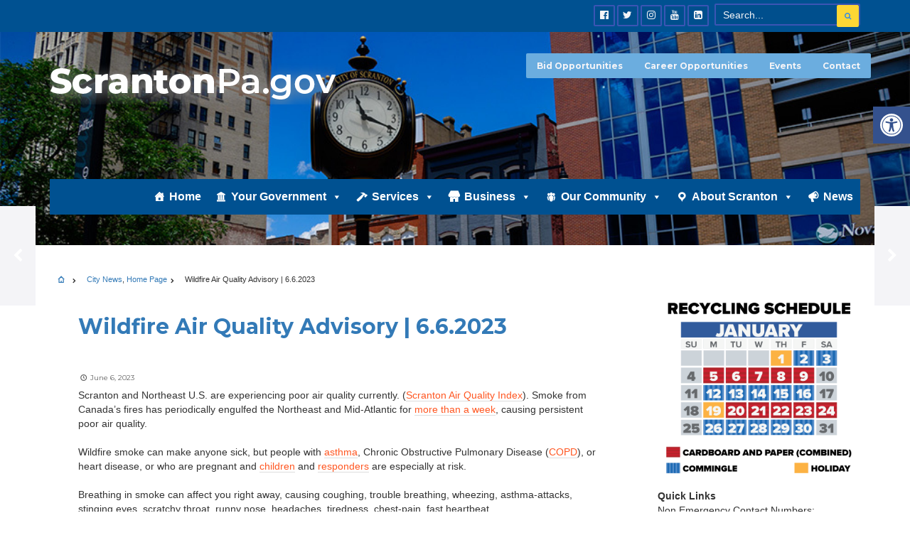

--- FILE ---
content_type: text/html; charset=UTF-8
request_url: https://scrantonpa.gov/wildfire-air-quality-advisory-6-6-2023/
body_size: 134438
content:
<!DOCTYPE html>
<html lang="en-US">
<head><meta charset="UTF-8">

<!-- Set the viewport width to device width for mobile -->
<meta name="viewport" content="width=device-width, initial-scale=1, maximum-scale=1" />

<link rel="pingback" href="https://scrantonpa.gov/xmlrpc.php" />

<style id="jetpack-boost-critical-css">@media all{.wp-block-button__link{box-sizing:border-box;display:inline-block;text-align:center;word-break:break-word}:where(.wp-block-button__link){border-radius:9999px;box-shadow:none;padding:calc(.667em + 2px) calc(1.333em + 2px);text-decoration:none}.wp-block-buttons>.wp-block-button.has-custom-width{max-width:none}.wp-block-buttons>.wp-block-button.has-custom-width .wp-block-button__link{width:100%}.wp-block-buttons>.wp-block-button.wp-block-button__width-100{flex-basis:100%;width:100%}:root :where(.wp-block-button.is-style-outline>.wp-block-button__link){border:2px solid;padding:.667em 1.333em}:root :where(.wp-block-button.is-style-outline>.wp-block-button__link:not(.has-background)){background-color:initial;background-image:none}.wp-block-buttons>.wp-block-button{display:inline-block;margin:0}.wp-block-buttons.is-content-justification-center{justify-content:center}.wp-block-buttons.has-custom-font-size .wp-block-button__link{font-size:inherit}.wp-block-file{box-sizing:border-box}.wp-block-file:not(.wp-element-button){font-size:.8em}.wp-block-file *+.wp-block-file__button{margin-left:.75em}:where(.wp-block-file){margin-bottom:1.5em}.wp-block-file__embed{margin-bottom:1em}:where(.wp-block-file__button){border-radius:2em;display:inline-block;padding:.5em 1em}ul{box-sizing:border-box}.wp-block-spacer{clear:both}.wp-block-table{overflow-x:auto}.wp-block-table table{border-collapse:collapse;width:100%}.wp-block-table thead{border-bottom:3px solid}.wp-block-table td,.wp-block-table th{border:1px solid;padding:.5em}.wp-block-table .has-fixed-layout{table-layout:fixed;width:100%}.wp-block-table .has-fixed-layout td,.wp-block-table .has-fixed-layout th{word-break:break-word}.has-text-align-center{text-align:center}:where(figure){margin:0 0 1em}#mega-menu-wrap-magazine-menu,#mega-menu-wrap-magazine-menu #mega-menu-magazine-menu,#mega-menu-wrap-magazine-menu #mega-menu-magazine-menu a.mega-menu-link,#mega-menu-wrap-magazine-menu #mega-menu-magazine-menu li.mega-menu-column,#mega-menu-wrap-magazine-menu #mega-menu-magazine-menu li.mega-menu-item,#mega-menu-wrap-magazine-menu #mega-menu-magazine-menu li.mega-menu-row,#mega-menu-wrap-magazine-menu #mega-menu-magazine-menu ul.mega-sub-menu{border-radius:0;box-shadow:none;background:0 0;border:0;bottom:auto;box-sizing:border-box;clip:auto;color:#f5f5f5;display:block;float:none;font-family:inherit;font-size:14px;height:auto;left:auto;line-height:1.5;list-style-type:none;margin:0;min-height:auto;max-height:none;min-width:auto;max-width:none;opacity:1;outline:0;overflow:visible;padding:0;position:relative;right:auto;text-align:left;text-decoration:none;text-indent:0;text-transform:none;transform:none;top:auto;vertical-align:baseline;visibility:inherit;width:auto;word-wrap:break-word;white-space:normal}#mega-menu-wrap-magazine-menu #mega-menu-magazine-menu a.mega-menu-link:after,#mega-menu-wrap-magazine-menu #mega-menu-magazine-menu a.mega-menu-link:before,#mega-menu-wrap-magazine-menu #mega-menu-magazine-menu li.mega-menu-column:after,#mega-menu-wrap-magazine-menu #mega-menu-magazine-menu li.mega-menu-column:before,#mega-menu-wrap-magazine-menu #mega-menu-magazine-menu li.mega-menu-item:after,#mega-menu-wrap-magazine-menu #mega-menu-magazine-menu li.mega-menu-item:before,#mega-menu-wrap-magazine-menu #mega-menu-magazine-menu li.mega-menu-row:after,#mega-menu-wrap-magazine-menu #mega-menu-magazine-menu li.mega-menu-row:before,#mega-menu-wrap-magazine-menu #mega-menu-magazine-menu ul.mega-sub-menu:after,#mega-menu-wrap-magazine-menu #mega-menu-magazine-menu ul.mega-sub-menu:before,#mega-menu-wrap-magazine-menu #mega-menu-magazine-menu:after,#mega-menu-wrap-magazine-menu #mega-menu-magazine-menu:before,#mega-menu-wrap-magazine-menu:after,#mega-menu-wrap-magazine-menu:before{display:none}#mega-menu-wrap-magazine-menu{border-radius:0}@media only screen and (min-width:769px){#mega-menu-wrap-magazine-menu{background:#005191}}#mega-menu-wrap-magazine-menu #mega-menu-magazine-menu{visibility:visible;text-align:right;padding:0}#mega-menu-wrap-magazine-menu #mega-menu-magazine-menu a.mega-menu-link{display:inline}#mega-menu-wrap-magazine-menu #mega-menu-magazine-menu li.mega-menu-item>ul.mega-sub-menu{display:block;visibility:hidden;opacity:1}@media only screen and (max-width:768px){#mega-menu-wrap-magazine-menu #mega-menu-magazine-menu li.mega-menu-item>ul.mega-sub-menu{display:none;visibility:visible;opacity:1}}@media only screen and (min-width:769px){#mega-menu-wrap-magazine-menu #mega-menu-magazine-menu[data-effect=slide_up] li.mega-menu-item.mega-menu-megamenu>ul.mega-sub-menu{transform:translate(0,10px)}}#mega-menu-wrap-magazine-menu #mega-menu-magazine-menu li.mega-menu-item.mega-menu-megamenu ul.mega-sub-menu ul.mega-sub-menu{visibility:inherit;opacity:1;display:block}#mega-menu-wrap-magazine-menu #mega-menu-magazine-menu li.mega-menu-item a[class^=dashicons]:before{font-family:dashicons}#mega-menu-wrap-magazine-menu #mega-menu-magazine-menu li.mega-menu-item a.mega-menu-link:before{display:inline-block;font:inherit;font-family:dashicons;position:static;margin:0 6px 0 0;vertical-align:top;-webkit-font-smoothing:antialiased;-moz-osx-font-smoothing:grayscale;color:inherit;background:0 0;height:auto;width:auto;top:auto}#mega-menu-wrap-magazine-menu #mega-menu-magazine-menu>li.mega-menu-megamenu.mega-menu-item{position:static}#mega-menu-wrap-magazine-menu #mega-menu-magazine-menu>li.mega-menu-item{margin:0;display:inline-block;height:auto;vertical-align:middle}#mega-menu-wrap-magazine-menu #mega-menu-magazine-menu>li.mega-menu-item>a.mega-menu-link{line-height:50px;height:50px;padding:0 10px;vertical-align:baseline;width:auto;display:block;color:#fff;text-transform:none;text-decoration:none;text-align:left;background:rgba(0,0,0,0);border:0;border-radius:0;font-family:inherit;font-size:16px;font-weight:700;outline:0}@media only screen and (max-width:768px){#mega-menu-wrap-magazine-menu #mega-menu-magazine-menu>li.mega-menu-item{display:list-item;margin:0;clear:both;border:0}#mega-menu-wrap-magazine-menu #mega-menu-magazine-menu>li.mega-menu-item>a.mega-menu-link{border-radius:0;border:0;margin:0;line-height:40px;height:40px;padding:0 10px;background:0 0;text-align:left;color:#fff;font-size:14px}}#mega-menu-wrap-magazine-menu #mega-menu-magazine-menu li.mega-menu-megamenu>ul.mega-sub-menu>li.mega-menu-row{width:100%;float:left}#mega-menu-wrap-magazine-menu #mega-menu-magazine-menu li.mega-menu-megamenu>ul.mega-sub-menu>li.mega-menu-row .mega-menu-column{float:left;min-height:1px}@media only screen and (min-width:769px){#mega-menu-wrap-magazine-menu #mega-menu-magazine-menu li.mega-menu-megamenu>ul.mega-sub-menu>li.mega-menu-row>ul.mega-sub-menu>li.mega-menu-columns-3-of-12{width:25%}#mega-menu-wrap-magazine-menu #mega-menu-magazine-menu li.mega-menu-megamenu>ul.mega-sub-menu>li.mega-menu-row>ul.mega-sub-menu>li.mega-menu-columns-4-of-12{width:33.33333%}#mega-menu-wrap-magazine-menu #mega-menu-magazine-menu li.mega-menu-megamenu>ul.mega-sub-menu>li.mega-menu-row>ul.mega-sub-menu>li.mega-menu-columns-8-of-12{width:66.66667%}}@media only screen and (max-width:768px){#mega-menu-wrap-magazine-menu #mega-menu-magazine-menu li.mega-menu-megamenu>ul.mega-sub-menu>li.mega-menu-row>ul.mega-sub-menu>li.mega-menu-column{width:50%}}#mega-menu-wrap-magazine-menu #mega-menu-magazine-menu li.mega-menu-megamenu>ul.mega-sub-menu>li.mega-menu-row .mega-menu-column>ul.mega-sub-menu>li.mega-menu-item{padding:5px 15px;width:100%}#mega-menu-wrap-magazine-menu #mega-menu-magazine-menu>li.mega-menu-megamenu>ul.mega-sub-menu{z-index:999;border-radius:0 0 5px 5px;background:#005191;border-top:1px solid #636161;border-left:1px solid #636161;border-right:1px solid #636161;border-bottom:1px solid #636161;padding:10px;position:absolute;width:100%;max-width:none;left:0}@media only screen and (max-width:768px){#mega-menu-wrap-magazine-menu #mega-menu-magazine-menu>li.mega-menu-megamenu>ul.mega-sub-menu{float:left;position:static;width:100%}}@media only screen and (min-width:769px){#mega-menu-wrap-magazine-menu #mega-menu-magazine-menu>li.mega-menu-megamenu>ul.mega-sub-menu li.mega-menu-columns-3-of-12{width:25%}#mega-menu-wrap-magazine-menu #mega-menu-magazine-menu>li.mega-menu-megamenu>ul.mega-sub-menu li.mega-menu-columns-4-of-12{width:33.33333%}#mega-menu-wrap-magazine-menu #mega-menu-magazine-menu>li.mega-menu-megamenu>ul.mega-sub-menu li.mega-menu-columns-8-of-12{width:66.66667%}}#mega-menu-wrap-magazine-menu #mega-menu-magazine-menu>li.mega-menu-megamenu>ul.mega-sub-menu li.mega-menu-column>ul.mega-sub-menu>li.mega-menu-item,#mega-menu-wrap-magazine-menu #mega-menu-magazine-menu>li.mega-menu-megamenu>ul.mega-sub-menu>li.mega-menu-item{color:#f5f5f5;font-family:inherit;font-size:14px;display:block;float:left;clear:none;padding:5px 15px;vertical-align:top}#mega-menu-wrap-magazine-menu #mega-menu-magazine-menu>li.mega-menu-megamenu>ul.mega-sub-menu li.mega-menu-column>ul.mega-sub-menu>li.mega-menu-item>a.mega-menu-link,#mega-menu-wrap-magazine-menu #mega-menu-magazine-menu>li.mega-menu-megamenu>ul.mega-sub-menu>li.mega-menu-item>a.mega-menu-link{color:#f5f5f5;font-family:inherit;font-size:16px;text-transform:none;text-decoration:none;font-weight:700;text-align:left;margin:0;padding:0;vertical-align:top;display:block;border:0}#mega-menu-wrap-magazine-menu #mega-menu-magazine-menu>li.mega-menu-megamenu>ul.mega-sub-menu li.mega-menu-column>ul.mega-sub-menu>li.mega-menu-item li.mega-menu-item>a.mega-menu-link{color:#f5f5f5;font-family:inherit;font-size:14px;text-transform:none;text-decoration:none;font-weight:400;text-align:left;margin:0;padding:0;vertical-align:top;display:block;border:0}@media only screen and (max-width:768px){#mega-menu-wrap-magazine-menu #mega-menu-magazine-menu>li.mega-menu-megamenu>ul.mega-sub-menu{border:0;padding:10px;border-radius:0}#mega-menu-wrap-magazine-menu #mega-menu-magazine-menu>li.mega-menu-megamenu>ul.mega-sub-menu>li.mega-menu-item{width:50%}#mega-menu-wrap-magazine-menu #mega-menu-magazine-menu>li.mega-menu-megamenu>ul.mega-sub-menu>li:nth-child(odd){clear:left}}#mega-menu-wrap-magazine-menu #mega-menu-magazine-menu li.mega-menu-item-has-children>a.mega-menu-link>span.mega-indicator:after{content:"";font-family:dashicons;font-weight:400;display:inline-block;margin:0 0 0 6px;vertical-align:top;-webkit-font-smoothing:antialiased;-moz-osx-font-smoothing:grayscale;transform:rotate(0);color:inherit;position:relative;background:0 0;height:auto;width:auto;right:auto;line-height:inherit}#mega-menu-wrap-magazine-menu #mega-menu-magazine-menu li.mega-menu-item-has-children>a.mega-menu-link>span.mega-indicator{display:inline;height:auto;width:auto;background:0 0;position:relative;left:auto;min-width:auto;line-height:inherit;color:inherit;font-size:inherit;padding:0}#mega-menu-wrap-magazine-menu #mega-menu-magazine-menu li.mega-menu-item-has-children li.mega-menu-item-has-children>a.mega-menu-link>span.mega-indicator{float:right}@media only screen and (max-width:768px){#mega-menu-wrap-magazine-menu #mega-menu-magazine-menu li.mega-menu-item-has-children>a.mega-menu-link>span.mega-indicator{float:right}}#mega-menu-wrap-magazine-menu #mega-menu-magazine-menu li.mega-menu-megamenu:not(.mega-menu-tabbed) li.mega-menu-item-has-children:not(.mega-collapse-children)>a.mega-menu-link>span.mega-indicator{display:none}@media only screen and (max-width:768px){#mega-menu-wrap-magazine-menu:after{content:"";display:table;clear:both}}#mega-menu-wrap-magazine-menu .mega-menu-toggle{display:none;z-index:1;background:#222;border-radius:2px;line-height:40px;height:40px;text-align:left;outline:0;white-space:nowrap}@media only screen and (max-width:768px){#mega-menu-wrap-magazine-menu .mega-menu-toggle{display:none}}#mega-menu-wrap-magazine-menu .mega-menu-toggle .mega-toggle-blocks-center,#mega-menu-wrap-magazine-menu .mega-menu-toggle .mega-toggle-blocks-left,#mega-menu-wrap-magazine-menu .mega-menu-toggle .mega-toggle-blocks-right{display:-webkit-box;display:-ms-flexbox;display:-webkit-flex;display:flex;-ms-flex-preferred-size:33.33%;-webkit-flex-basis:33.33%;flex-basis:33.33%}#mega-menu-wrap-magazine-menu .mega-menu-toggle .mega-toggle-blocks-left{-webkit-box-flex:1;-ms-flex:1;-webkit-flex:1;flex:1;-webkit-box-pack:start;-ms-flex-pack:start;-webkit-justify-content:flex-start;justify-content:flex-start}#mega-menu-wrap-magazine-menu .mega-menu-toggle .mega-toggle-blocks-center{-webkit-box-pack:center;-ms-flex-pack:center;-webkit-justify-content:center;justify-content:center}#mega-menu-wrap-magazine-menu .mega-menu-toggle .mega-toggle-blocks-center .mega-toggle-block{margin-left:3px;margin-right:3px}#mega-menu-wrap-magazine-menu .mega-menu-toggle .mega-toggle-blocks-right{-webkit-box-flex:1;-ms-flex:1;-webkit-flex:1;flex:1;-webkit-box-pack:end;-ms-flex-pack:end;-webkit-justify-content:flex-end;justify-content:flex-end}#mega-menu-wrap-magazine-menu .mega-menu-toggle .mega-toggle-block{display:-webkit-box;display:-ms-flexbox;display:-webkit-flex;display:flex;height:100%;outline:0;-webkit-align-self:center;-ms-flex-item-align:center;align-self:center;-ms-flex-negative:0;-webkit-flex-shrink:0;flex-shrink:0}@media only screen and (max-width:768px){#mega-menu-wrap-magazine-menu .mega-menu-toggle+#mega-menu-magazine-menu{background:#222;padding:0;display:block}}#mega-menu-wrap-magazine-menu .mega-menu-toggle .mega-toggle-block-1 .mega-toggle-animated{padding:0;display:-webkit-box;display:-ms-flexbox;display:-webkit-flex;display:flex;font:inherit;color:inherit;text-transform:none;background-color:transparent;border:0;margin:0;overflow:visible;transform:scale(.8);align-self:center;outline:0;background:0 0}#mega-menu-wrap-magazine-menu .mega-menu-toggle .mega-toggle-block-1 .mega-toggle-animated-box{width:40px;height:24px;display:inline-block;position:relative;outline:0}#mega-menu-wrap-magazine-menu .mega-menu-toggle .mega-toggle-block-1 .mega-toggle-animated-inner{display:block;top:50%;margin-top:-2px}#mega-menu-wrap-magazine-menu .mega-menu-toggle .mega-toggle-block-1 .mega-toggle-animated-inner,#mega-menu-wrap-magazine-menu .mega-menu-toggle .mega-toggle-block-1 .mega-toggle-animated-inner:after,#mega-menu-wrap-magazine-menu .mega-menu-toggle .mega-toggle-block-1 .mega-toggle-animated-inner:before{width:40px;height:4px;background-color:#ddd;border-radius:4px;position:absolute}#mega-menu-wrap-magazine-menu .mega-menu-toggle .mega-toggle-block-1 .mega-toggle-animated-inner:after,#mega-menu-wrap-magazine-menu .mega-menu-toggle .mega-toggle-block-1 .mega-toggle-animated-inner:before{content:"";display:block}#mega-menu-wrap-magazine-menu .mega-menu-toggle .mega-toggle-block-1 .mega-toggle-animated-inner:before{top:-10px}#mega-menu-wrap-magazine-menu .mega-menu-toggle .mega-toggle-block-1 .mega-toggle-animated-inner:after{bottom:-10px}#mega-menu-wrap-magazine-menu .mega-menu-toggle .mega-toggle-block-1 .mega-toggle-animated-slider .mega-toggle-animated-inner{top:2px}#mega-menu-wrap-magazine-menu .mega-menu-toggle .mega-toggle-block-1 .mega-toggle-animated-slider .mega-toggle-animated-inner:before{top:10px}#mega-menu-wrap-magazine-menu .mega-menu-toggle .mega-toggle-block-1 .mega-toggle-animated-slider .mega-toggle-animated-inner:after{top:20px}#mega-menu-wrap-magazine-menu{clear:both}.widgetable{padding:0!important}#header{background-color:#005191;background-repeat:no-repeat;background-attachment:scroll;background-position:left center;background-image:url(https://scrantonpa.gov/wp-content/uploads/2022/07/CityofScranton_Banner_990x500-1.jpg)!important;background-size:cover;min-height:300px!important}.navhead{top:65px!important}#mega-menu-item-22556{float:right!important}a,body,div,form,h1,h2,h3,h5,html,iframe,img,li,object,p,span,strong,table,tbody,td,th,thead,tr,ul{border:0;margin:0;padding:0}figure,nav,object{display:block}a img{border:0}figure{position:relative}body{overflow:visible!important}*{-webkit-box-sizing:border-box;-moz-box-sizing:border-box;box-sizing:border-box}.clearfix:after{content:" ";display:block;clear:both;visibility:hidden;line-height:0;height:0}.clearfix{display:block}.clearfix{display:block}.wrapper{max-width:100%;overflow:hidden}body,html{height:100%;margin:0;padding:0}img{max-width:100%;position:relative;overflow:hidden}ul{list-style:none;margin:0}.logo img{max-width:350px}.nav li a,.ribbon,.ribbon a,a{text-decoration:none}.ghost{overflow:hidden}.tmnf_small{font-size:80%!important}.rad,.social-menu a,table{-moz-border-radius:2px;-khtml-border-radius:2px;-webkit-border-radius:2px;border-radius:2px}.boxshadow{-moz-box-shadow:0 0 2px rgba(0,0,0,.05);-webkit-box-shadow:0 0 2px rgba(0,0,0,.05);box-shadow:0 0 2px rgba(0,0,0,.05)}h1{margin:15px 0;padding:0}h1.entry-title{margin:40px 0 30px;padding:0;overflow:hidden}h2{margin:20px 0;padding:0}h2.widget{position:relative;overflow:hidden;margin:0 0 5px;padding:12px 0;float:none;font-size:13px!important;letter-spacing:2px;display:block}h2.widget:before{position:absolute;top:47%;left:0;margin-top:0;width:100%;height:4px;content:"";display:block;z-index:0;border-width:1px;border-style:solid;border-color:rgba(0,0,0,.08)}h3{margin:25px 0 15px;padding:0;letter-spacing:-.025em}h5{margin:5px 0;padding:0}#header{padding:0;overflow:visible;margin:0;position:relative;display:block;width:100%;z-index:99}#titles{overflow:hidden;float:left;display:block;padding:0;margin-left:auto;margin-right:auto;position:relative;z-index:3}.navhead{padding:0!important;position:relative;margin:0;top:220px;text-align:center}.main-breadcrumbs{padding:40px 0 2px}.main-breadcrumbs span{padding:8px 15px 8px 8px;margin:0 2px 0 0;position:relative}.main-breadcrumbs span:after{font-family:FontAwesome;content:"";font-size:7px;line-height:1!important;display:block;position:absolute;right:5px;top:13px}.main-breadcrumbs span:last-child:after{display:none}#footer i,#header i,#topnav i,.footer-icons ul.social-menu li a i{font-family:FontAwesome!important;font-weight:400!important}#navigation{z-index:9;width:100%;max-width:100%;margin:0 auto -30px auto;padding:0;float:left}.nav{padding:0;list-style:none;line-height:1;display:block;z-index:99}.nav a{position:relative;display:block;z-index:1;padding:10px 0;text-decoration:none}.nav>li>a{display:block;text-decoration:none;border-bottom:none}.nav li{display:block;position:relative;float:left}.nav>li{margin:0}.nav>li>a{padding:22px 0 18px;margin:0 10px;border-bottom:5px solid transparent}.additional-menu-wrap{position:absolute;top:0;right:0;z-index:0;width:100%}.additional-menu{float:right;overflow:hidden}.additional-menu li{float:left}.additional-menu li a{padding:18px 26px 18px 60px;position:relative;margin:0;border:none;font-size:85%!important}a#navtrigger{padding:4px 14px;height:40px;width:40px;margin:0;float:right;display:none;z-index:99999;position:absolute;top:20px;right:20px}.blogger{width:100%;overflow:hidden;position:relative;padding:0}.blogger div.item,.blogger div.post{position:relative;width:100%;margin:0 0 40px;padding:0 40px 40px;float:left;overflow:hidden}.blogger div.post:last-child{margin-bottom:0!important}.blogger div.post .item_inn,.single-post .item_inn{margin:0;padding:0;position:relative;overflow:hidden}.entryhead{display:block;margin:0-40px;width:calc(100% + 80px);max-width:calc(100% + 80px);padding:0;position:relative;z-index:1;max-height:500px;overflow:hidden}.blogger p.meta.cat{position:absolute;top:0;left:0;float:none;z-index:2}.single-post p.meta.cat{top:auto;bottom:0}.entry{padding:0 40px 40px}.item_inn .entry{padding:0}.entry p a{border-bottom:1px solid #ddd}.entry p{margin:5px 0 20px}.entry ul{margin:0 0 25px 20px}.entry>ul>li{list-style-position:inside;list-style:circle}.tmnf_mod{display:none}.postinfo{overflow:hidden;margin:0;padding:0 0 20px}.postinfo .meta{float:left!important;padding:20px 0;margin:0 0 20px!important;display:block;border-top-style:solid;border-top-width:1px;border-bottom-style:solid;border-bottom-width:1px;width:100%}.postinfo .meta i{font-size:18px!important;margin:10px 5px;line-height:.6!important}.postinfo p{margin:0}.taggs a{background:url(https://scrantonpa.gov/wp-content/themes/city-of-wp/images/transparent-light.png);padding:5px}ul.related{float:left;width:105%;overflow:hidden;margin:0}ul.related li{position:relative;float:left;width:20%;margin:0 5% 35px 0;overflow:hidden;position:relative;padding:0;text-align:center}ul.related li img{margin:0 0 15px;width:100%}#post-nav{float:right;width:100%;margin:0;padding:0;line-height:1.4!important}.post-nav-image{width:50px!important;height:140px!important;overflow:hidden;display:block}.post-next,.post-previous{width:50px!important;padding:0!important;float:left;height:140px!important;margin-bottom:-70px!important;position:fixed;bottom:50%;left:0;border:none!important;overflow:visible!important;z-index:100}#post-nav .post-next{left:auto;right:0}#post-nav span.arrow{position:absolute;top:50%;left:50%;z-index:99;color:#fff!important;font-size:20px;width:30px;height:20px;text-align:center;margin:-15px;line-height:30px}#post-nav .post-nav-text{position:absolute;top:0;left:0;width:200px;padding:35px 20px;opacity:0;height:140px;font-size:10px;text-transform:uppercase}#post-nav .post-previous .post-nav-text{left:-100px}.widgetable p{margin:0;padding:0 0 15px}.widgetable p{text-align:left}#comments{clear:both;margin:0 0 20px;padding:0}.nocomments{display:none}input{border-width:2px;border-style:solid;padding:10px 5%;margin:0 0 5px;line-height:1.3!important;background-image:url(https://scrantonpa.gov/wp-content/themes/city-of-wp/images/transparent-light.png);border-radius:0}.searchform{position:relative;float:none;width:100%;margin:0 0 40px}.searchSubmit{position:absolute;height:46px;width:46px;border:none;margin:0;overflow:hidden;padding:4px;top:2px;right:2px;font-size:10px!important;line-height:1!important}.searchform input.s{padding:15px 5%;margin:0;height:50px;font-style:normal;width:100%;border-width:2px;border-style:solid;background-image:none;font-family:inherit}#topnav .searchform{width:18%;float:right;margin:5px 0 5px 5px;display:block}#topnav .searchform input.s{padding:0 10px!important;height:31px!important;background:url(https://scrantonpa.gov/wp-content/themes/city-of-wp/images/transparent-light.png)}#topnav .searchSubmit{top:2px;right:2px;padding:0;height:31px;width:31px}#footer{width:100%;margin:0 auto;padding:50px 0 0;overflow:hidden;position:relative;text-shadow:none}#footer .foocol h2{font-size:14px!important;padding:10px 0}#footer h2.widget:after,#footer h2.widget:before{display:none}#footer ul{margin:0 0 30px}#footer .foocol ul li{margin:0 0 8px;padding:0 0 0 6px;list-style:inside none square}#footer p{margin:0 0 15px}ul.social-menu{position:relative;overflow:hidden;padding:0;margin:10px 0 30px;float:left}#topnav ul.social-menu{float:right;margin:5px 0}ul.social-menu li{display:inline;list-style-type:none;position:relative;line-height:1;float:left;margin:2px 1px 3px 0;padding:0;overflow:hidden;text-align:center}ul.social-menu li a{margin:0;background:url(https://scrantonpa.gov/wp-content/themes/city-of-wp/images/transparent-light.png);font-size:20px;width:40px;height:40px;text-align:center;padding:7px 0 7px 1px;float:left;border-width:2px;border-style:solid}#topnav ul.social-menu li a{margin:0 2px 0 0;border-width:2px;font-size:14px;width:30px;height:30px;padding:5px 0}#topnav ul.social-menu li a span{display:none}.footer-icons{text-align:center;position:relative;overflow:hidden;z-index:89;border-top-width:1px;border-bottom-width:1px;border-style:solid}.footer-icons ul.social-menu{text-align:center;float:none;display:inline-block;margin:38px auto 25px auto}.footer-icons ul.social-menu li a{width:auto;padding:5px 10px;margin:0 5px;position:relative}.footer-icons ul.social-menu li a span{font-size:11px!important;text-transform:uppercase;margin-left:35px;margin-right:4px}.footer-icons ul.social-menu li a i{position:absolute;top:9px;left:14px}.meta-general{border-top:1px solid #eee}.meta-general .meta{float:left}.meta{line-height:2;overflow:hidden;margin:15px 10px 0 0!important}.meta.cat{padding:2px 6px;margin-top:0!important}.post-pagination{display:block;overflow:hidden;width:100%;position:relative;padding:0 20px;margin:5px 0 0;height:42px;text-transform:uppercase}.scrollTo_top{position:fixed;right:54px;bottom:-4px;z-index:9999;width:50px;margin:0;text-align:center}.scrollTo_top a i{float:left;padding:15px 18px 20px}table{border:1px solid rgba(0,0,0,.1);margin:0 0 30px;width:100%}table td,table th{border-width:1px 0 0;border-style:solid}table th{font-weight:400;padding:10px 5px;text-align:left;line-height:1!important;font-size:12px}table td{padding:10px 5px;vertical-align:top;line-height:1!important;font-size:11px}img{max-width:100%;height:auto;display:block}iframe,object{max-width:100%}@font-face{font-family:fontello;font-weight:400;font-style:normal}[class^=icon-]:before{font-family:fontello;font-style:normal;font-weight:400;speak:none;display:inline-block;text-decoration:inherit;width:1em;margin-right:.2em;text-align:center;font-variant:normal;text-transform:none;line-height:1em;margin-left:.2em}.icon-home:before{content:""}.icon-tag-empty:before{content:""}.icon-clock:before{content:""}@font-face{font-family:FontAwesome;font-weight:400;font-style:normal}.fa{display:inline-block;font:normal normal normal 14px/1 FontAwesome;font-size:inherit;text-rendering:auto;-webkit-font-smoothing:antialiased;-moz-osx-font-smoothing:grayscale}.fa-search:before{content:""}.fa-chevron-left:before{content:""}.fa-chevron-right:before{content:""}.fa-chevron-up:before{content:""}.fa-linkedin-square:before{content:""}.fa-twitter:before{content:""}.fa-bars:before{content:""}.fa-youtube:before{content:""}.fa-instagram:before{content:""}.fa-facebook-official:before{content:""}.sr-only{position:absolute;width:1px;height:1px;padding:0;margin:-1px;overflow:hidden;clip:rect(0,0,0,0);border:0}.container{width:100%;max-width:1200px;margin:0 auto;padding:0;overflow:hidden;position:relative}#header .container{overflow:visible}#footer .container{background:0 0!important;padding:0 20px}.logo img{max-width:100%}.eightcol,.fourcol{margin-left:0;float:left;min-height:1px}.foocol{margin:0;width:36%;padding:20px 5%;position:relative;height:100%;min-height:1px;float:left}.foocol.first,.foocol.last{width:32%}.foocol.first{padding:20px 5% 20px 0;border-left:none!important}.foocol.last{padding:20px 0 20px 5%;border-right:none!important}.fourcol{width:25%;padding:0;margin:0 0 40px!important;min-height:1px;float:right}.eightcol{width:72%;padding:0;margin:0 0 40px!important;min-height:1px;float:left}.first{margin-left:0!important}.widgetable{padding:30px 30px 0;overflow:hidden;margin:0;text-align:center}@media screen and (max-width:1225px){.container{padding:0 20px}.additional-menu-wrap{right:20px}}@media screen and (max-width:1030px){h2.widget:after,h2.widget:before{display:none}.wrapper{margin:0!important}#navigation{padding:0}.nav>li>a{margin:0}.post-next,.post-previous{bottom:70px}.blogger div.post{padding:20px}.widgetable{padding:0 20px}.fourcol{width:26%}.entryhead{margin:0-20px;max-width:calc(100% + 40px);width:calc(100% + 40px)}}@media screen and (max-width:770px){body{width:100%;min-width:0;margin-left:0;margin-right:0;padding-left:0;padding-right:0;margin-top:0;font-size:16px;-webkit-text-size-adjust:none}.eightcol,.fourcol{width:auto;float:none!important;padding-left:20px;padding-right:20px;margin-left:0;margin-right:0}#header #titles{margin:25px 0!important}.additional-menu-wrap{position:relative;top:auto;right:auto;overflow:hidden;margin-bottom:20px}a#navtrigger{display:block!important}.navhead{position:relative;z-index:9;min-height:0;margin-top:0!important;width:100%;padding:0!important}#navigation{display:none;position:relative;top:auto;margin:0!important;padding:10px 0 0!important;background-color:#222!important;-moz-border-radius:2px;-khtml-border-radius:2px;-webkit-border-radius:2px;border-radius:2px;border-top:none!important}#navigation a{color:#ddd!important}#header ul.nav{width:100%!important;margin:0!important;padding:0!important}ul.nav li{width:100%!important;background-color:transparent!important;border:none!important;float:none;display:block;margin:0!important;position:relative!important;left:auto!important;display:block!important;visibility:visible!important;padding-top:0}ul.nav li a{width:100%!important;text-align:left;padding:15px 20px!important;margin:0 0 0 20px;font-size:16px!important}ul.additional-menu li a{margin:0;padding-left:60px!important;font-size:12px!important}#footer .foocol,.eightcol,.fourcol{padding:0!important;width:100%;margin:0 auto 20px auto!important;float:none!important;display:block;width:100%;border-left:none;border-right:none}#sidebar,.foocol{max-width:300px}.main-breadcrumbs{padding:1px 0}.blogger div.post{width:100%!important;float:none;margin:0 0 1px!important;height:auto}.entryhead{margin:0;max-width:100%;width:100%}.single-post .item_inn{padding-top:0!important}.blogger p.meta.cat{left:0}.entryhead{float:none;min-height:0!important}.entry>p:first-child{font-size:100%;margin:25px 0 15px;opacity:1}.meta-general{margin-bottom:5px}h1.entry-title{font-size:36px!important;font-size:4.4vw!important;line-height:1!important}h2{font-size:26px!important;font-size:3.4vw!important;line-height:1!important}ul.related li{height:180px}}@media only screen and (max-width:689px){#topnav ul.social-menu{display:none}#topnav .searchform{width:100%}#post-nav{width:100%}.post-nav-image,.post-next,.post-previous{width:20px!important}#sidebar,.foocol{max-width:none}ul.social-menu li{display:block;float:none}.footer-icons ul.social-menu li a{margin:0;width:100%}.scrollTo_top{right:0;width:100%}.scrollTo_top a i{float:none;padding:5px 18px 12px}}@media only screen and (max-width:485px){h1.entry-title{font-size:5.4vw!important}#titles{width:50%!important}.blogger div.post .item_inn,.single-post .item_inn{padding:20px 0 0}ul.related,ul.related li img{width:100%}ul.related li{width:100%!important;margin:0 0 30px;height:auto}}@media only screen and (max-width:385px){h2{font-size:17px!important;font-size:4.4vw!important}.main-breadcrumbs{display:none}.footer-icons ul.social-menu li{display:block;float:none;text-align:center}.footer-icons ul.social-menu li a{display:block;float:none;margin:0 auto;width:auto}}#pojo-a11y-toolbar{position:fixed;font-size:16px!important;line-height:1.4;z-index:9999}#pojo-a11y-toolbar.pojo-a11y-toolbar-right{right:-180px}#pojo-a11y-toolbar.pojo-a11y-toolbar-right .pojo-a11y-toolbar-toggle{right:180px}#pojo-a11y-toolbar .pojo-a11y-toolbar-toggle{position:absolute}#pojo-a11y-toolbar .pojo-a11y-toolbar-toggle a{display:inline-block;font-size:200%;line-height:0;padding:10px;-webkit-box-shadow:0 0 10px 0 rgba(0,0,0,.1);box-shadow:0 0 10px 0 rgba(0,0,0,.1)}#pojo-a11y-toolbar .pojo-a11y-toolbar-toggle svg{max-width:inherit}#pojo-a11y-toolbar .pojo-a11y-toolbar-overlay{border:1px solid;font-size:100%;width:180px}#pojo-a11y-toolbar .pojo-a11y-toolbar-overlay p.pojo-a11y-toolbar-title{display:block;line-height:2;font-weight:700;padding:10px 15px 0;margin:0}#pojo-a11y-toolbar .pojo-a11y-toolbar-overlay ul.pojo-a11y-toolbar-items{list-style:none;margin:0;padding:10px 0}#pojo-a11y-toolbar .pojo-a11y-toolbar-overlay ul.pojo-a11y-toolbar-items.pojo-a11y-links{border-top:1px solid}#pojo-a11y-toolbar .pojo-a11y-toolbar-overlay ul.pojo-a11y-toolbar-items li.pojo-a11y-toolbar-item a{display:block;padding:10px 15px;font-size:80%;line-height:1}#pojo-a11y-toolbar .pojo-a11y-toolbar-overlay ul.pojo-a11y-toolbar-items li.pojo-a11y-toolbar-item a svg{padding-right:6px;display:inline-block;width:1.5em;font-style:normal;font-weight:400;font-size:inherit;line-height:1;text-align:center;text-rendering:auto;vertical-align:middle}#pojo-a11y-toolbar .pojo-a11y-toolbar-overlay ul.pojo-a11y-toolbar-items li.pojo-a11y-toolbar-item a .pojo-a11y-toolbar-text{vertical-align:middle}@media (max-width:767px){#pojo-a11y-toolbar .pojo-a11y-toolbar-overlay p.pojo-a11y-toolbar-title{padding:7px 12px 0}#pojo-a11y-toolbar .pojo-a11y-toolbar-overlay ul.pojo-a11y-toolbar-items{padding:7px 0}#pojo-a11y-toolbar .pojo-a11y-toolbar-overlay ul.pojo-a11y-toolbar-items li.pojo-a11y-toolbar-item a{display:block;padding:7px 12px}}.pojo-skip-link{position:absolute;top:-1000em}#pojo-a11y-toolbar *,#pojo-a11y-toolbar ::after,#pojo-a11y-toolbar ::before{box-sizing:border-box}.pojo-sr-only{position:absolute;width:1px;height:1px;padding:0;margin:-1px;overflow:hidden;clip:rect(0,0,0,0);border:0}}@media all{@font-face{font-family:dashicons;font-weight:400;font-style:normal}.dashicons-admin-home:before{content:""}.dashicons-bank:before{content:""}.dashicons-groups:before{content:""}.dashicons-hammer:before{content:""}.dashicons-location:before{content:""}.dashicons-megaphone:before{content:""}.dashicons-store:before{content:""}}html{font-family:sans-serif;-ms-text-size-adjust:100%;-webkit-text-size-adjust:100%}body{margin:0}figure,nav{display:block}[hidden]{display:none}a{background-color:transparent}strong{font-weight:700}h1{font-size:2em;margin:.67em 0}img{border:0}svg:not(:root){overflow:hidden}figure{margin:1em 40px}button,input{color:inherit;font:inherit;margin:0}button{overflow:visible}button{text-transform:none}button{-webkit-appearance:button}input{line-height:normal}table{border-collapse:collapse;border-spacing:0}td,th{padding:0}*{-webkit-box-sizing:border-box;-moz-box-sizing:border-box;box-sizing:border-box}html{font-size:10px}body{font-family:"Helvetica Neue",Helvetica,Arial,sans-serif;font-size:14px;line-height:1.42857143;color:#333;background-color:#fff}button,input{font-family:inherit;font-size:inherit;line-height:inherit}a{color:#337ab7;text-decoration:none}figure{margin:0}img{vertical-align:middle}.sr-only{position:absolute;width:1px;height:1px;padding:0;margin:-1px;overflow:hidden;clip:rect(0,0,0,0);border:0}h1,h2,h3,h5{font-family:inherit;font-weight:500;line-height:1.1;color:inherit}h1,h2,h3{margin-top:20px;margin-bottom:10px}h5{margin-top:10px;margin-bottom:10px}h1{font-size:36px}h2{font-size:30px}h3{font-size:24px}h5{font-size:14px}p{margin:0 0 10px}.small{font-size:85%}ul{margin-top:0;margin-bottom:10px}ul ul{margin-bottom:0}.container{padding-right:15px;padding-left:15px;margin-right:auto;margin-left:auto}@media (min-width:768px){.container{width:750px}}@media (min-width:992px){.container{width:970px}}@media (min-width:1200px){.container{width:1170px}}table{background-color:transparent}th{text-align:left}.nav{padding-left:0;margin-bottom:0;list-style:none}.nav>li{position:relative;display:block}.nav>li>a{position:relative;display:block;padding:10px 15px}.clearfix:after,.clearfix:before,.container:after,.container:before,.nav:after,.nav:before{display:table;content:" "}.clearfix:after,.container:after,.nav:after{clear:both}@-ms-viewport{width:device-width}</style><title>Wildfire Air Quality Advisory | 6.6.2023 &#8211; City of Scranton</title>
<meta name='robots' content='max-image-preview:large' />
	<style>img:is([sizes="auto" i], [sizes^="auto," i]) { contain-intrinsic-size: 3000px 1500px }</style>
	<link rel='dns-prefetch' href='//stats.wp.com' />
<link rel='dns-prefetch' href='//fonts.googleapis.com' />
<link rel='preconnect' href='https://fonts.gstatic.com' crossorigin />
<link rel="alternate" type="application/rss+xml" title="City of Scranton &raquo; Feed" href="https://scrantonpa.gov/feed/" />
<link rel="alternate" type="application/rss+xml" title="City of Scranton &raquo; Comments Feed" href="https://scrantonpa.gov/comments/feed/" />
<link rel="alternate" type="text/calendar" title="City of Scranton &raquo; iCal Feed" href="https://scrantonpa.gov/events/?ical=1" />

<noscript><link rel='stylesheet' id='all-css-890a39f3b1c3f35612e5243602135223' href='https://scrantonpa.gov/wp-content/boost-cache/static/8a7fa1e666.min.css' type='text/css' media='all' /></noscript><link rel='stylesheet' id='all-css-890a39f3b1c3f35612e5243602135223' href='https://scrantonpa.gov/wp-content/boost-cache/static/8a7fa1e666.min.css' type='text/css' media="not all" data-media="all" onload="this.media=this.dataset.media; delete this.dataset.media; this.removeAttribute( 'onload' );" />
<style id='wp-emoji-styles-inline-css'>

	img.wp-smiley, img.emoji {
		display: inline !important;
		border: none !important;
		box-shadow: none !important;
		height: 1em !important;
		width: 1em !important;
		margin: 0 0.07em !important;
		vertical-align: -0.1em !important;
		background: none !important;
		padding: 0 !important;
	}
</style>
<style id='classic-theme-styles-inline-css'>
/*! This file is auto-generated */
.wp-block-button__link{color:#fff;background-color:#32373c;border-radius:9999px;box-shadow:none;text-decoration:none;padding:calc(.667em + 2px) calc(1.333em + 2px);font-size:1.125em}.wp-block-file__button{background:#32373c;color:#fff;text-decoration:none}
</style>
<style id='jetpack-sharing-buttons-style-inline-css'>
.jetpack-sharing-buttons__services-list{display:flex;flex-direction:row;flex-wrap:wrap;gap:0;list-style-type:none;margin:5px;padding:0}.jetpack-sharing-buttons__services-list.has-small-icon-size{font-size:12px}.jetpack-sharing-buttons__services-list.has-normal-icon-size{font-size:16px}.jetpack-sharing-buttons__services-list.has-large-icon-size{font-size:24px}.jetpack-sharing-buttons__services-list.has-huge-icon-size{font-size:36px}@media print{.jetpack-sharing-buttons__services-list{display:none!important}}.editor-styles-wrapper .wp-block-jetpack-sharing-buttons{gap:0;padding-inline-start:0}ul.jetpack-sharing-buttons__services-list.has-background{padding:1.25em 2.375em}
</style>
<style id='global-styles-inline-css'>
:root{--wp--preset--aspect-ratio--square: 1;--wp--preset--aspect-ratio--4-3: 4/3;--wp--preset--aspect-ratio--3-4: 3/4;--wp--preset--aspect-ratio--3-2: 3/2;--wp--preset--aspect-ratio--2-3: 2/3;--wp--preset--aspect-ratio--16-9: 16/9;--wp--preset--aspect-ratio--9-16: 9/16;--wp--preset--color--black: #000000;--wp--preset--color--cyan-bluish-gray: #abb8c3;--wp--preset--color--white: #ffffff;--wp--preset--color--pale-pink: #f78da7;--wp--preset--color--vivid-red: #cf2e2e;--wp--preset--color--luminous-vivid-orange: #ff6900;--wp--preset--color--luminous-vivid-amber: #fcb900;--wp--preset--color--light-green-cyan: #7bdcb5;--wp--preset--color--vivid-green-cyan: #00d084;--wp--preset--color--pale-cyan-blue: #8ed1fc;--wp--preset--color--vivid-cyan-blue: #0693e3;--wp--preset--color--vivid-purple: #9b51e0;--wp--preset--gradient--vivid-cyan-blue-to-vivid-purple: linear-gradient(135deg,rgba(6,147,227,1) 0%,rgb(155,81,224) 100%);--wp--preset--gradient--light-green-cyan-to-vivid-green-cyan: linear-gradient(135deg,rgb(122,220,180) 0%,rgb(0,208,130) 100%);--wp--preset--gradient--luminous-vivid-amber-to-luminous-vivid-orange: linear-gradient(135deg,rgba(252,185,0,1) 0%,rgba(255,105,0,1) 100%);--wp--preset--gradient--luminous-vivid-orange-to-vivid-red: linear-gradient(135deg,rgba(255,105,0,1) 0%,rgb(207,46,46) 100%);--wp--preset--gradient--very-light-gray-to-cyan-bluish-gray: linear-gradient(135deg,rgb(238,238,238) 0%,rgb(169,184,195) 100%);--wp--preset--gradient--cool-to-warm-spectrum: linear-gradient(135deg,rgb(74,234,220) 0%,rgb(151,120,209) 20%,rgb(207,42,186) 40%,rgb(238,44,130) 60%,rgb(251,105,98) 80%,rgb(254,248,76) 100%);--wp--preset--gradient--blush-light-purple: linear-gradient(135deg,rgb(255,206,236) 0%,rgb(152,150,240) 100%);--wp--preset--gradient--blush-bordeaux: linear-gradient(135deg,rgb(254,205,165) 0%,rgb(254,45,45) 50%,rgb(107,0,62) 100%);--wp--preset--gradient--luminous-dusk: linear-gradient(135deg,rgb(255,203,112) 0%,rgb(199,81,192) 50%,rgb(65,88,208) 100%);--wp--preset--gradient--pale-ocean: linear-gradient(135deg,rgb(255,245,203) 0%,rgb(182,227,212) 50%,rgb(51,167,181) 100%);--wp--preset--gradient--electric-grass: linear-gradient(135deg,rgb(202,248,128) 0%,rgb(113,206,126) 100%);--wp--preset--gradient--midnight: linear-gradient(135deg,rgb(2,3,129) 0%,rgb(40,116,252) 100%);--wp--preset--font-size--small: 13px;--wp--preset--font-size--medium: 20px;--wp--preset--font-size--large: 36px;--wp--preset--font-size--x-large: 42px;--wp--preset--spacing--20: 0.44rem;--wp--preset--spacing--30: 0.67rem;--wp--preset--spacing--40: 1rem;--wp--preset--spacing--50: 1.5rem;--wp--preset--spacing--60: 2.25rem;--wp--preset--spacing--70: 3.38rem;--wp--preset--spacing--80: 5.06rem;--wp--preset--shadow--natural: 6px 6px 9px rgba(0, 0, 0, 0.2);--wp--preset--shadow--deep: 12px 12px 50px rgba(0, 0, 0, 0.4);--wp--preset--shadow--sharp: 6px 6px 0px rgba(0, 0, 0, 0.2);--wp--preset--shadow--outlined: 6px 6px 0px -3px rgba(255, 255, 255, 1), 6px 6px rgba(0, 0, 0, 1);--wp--preset--shadow--crisp: 6px 6px 0px rgba(0, 0, 0, 1);}:where(.is-layout-flex){gap: 0.5em;}:where(.is-layout-grid){gap: 0.5em;}body .is-layout-flex{display: flex;}.is-layout-flex{flex-wrap: wrap;align-items: center;}.is-layout-flex > :is(*, div){margin: 0;}body .is-layout-grid{display: grid;}.is-layout-grid > :is(*, div){margin: 0;}:where(.wp-block-columns.is-layout-flex){gap: 2em;}:where(.wp-block-columns.is-layout-grid){gap: 2em;}:where(.wp-block-post-template.is-layout-flex){gap: 1.25em;}:where(.wp-block-post-template.is-layout-grid){gap: 1.25em;}.has-black-color{color: var(--wp--preset--color--black) !important;}.has-cyan-bluish-gray-color{color: var(--wp--preset--color--cyan-bluish-gray) !important;}.has-white-color{color: var(--wp--preset--color--white) !important;}.has-pale-pink-color{color: var(--wp--preset--color--pale-pink) !important;}.has-vivid-red-color{color: var(--wp--preset--color--vivid-red) !important;}.has-luminous-vivid-orange-color{color: var(--wp--preset--color--luminous-vivid-orange) !important;}.has-luminous-vivid-amber-color{color: var(--wp--preset--color--luminous-vivid-amber) !important;}.has-light-green-cyan-color{color: var(--wp--preset--color--light-green-cyan) !important;}.has-vivid-green-cyan-color{color: var(--wp--preset--color--vivid-green-cyan) !important;}.has-pale-cyan-blue-color{color: var(--wp--preset--color--pale-cyan-blue) !important;}.has-vivid-cyan-blue-color{color: var(--wp--preset--color--vivid-cyan-blue) !important;}.has-vivid-purple-color{color: var(--wp--preset--color--vivid-purple) !important;}.has-black-background-color{background-color: var(--wp--preset--color--black) !important;}.has-cyan-bluish-gray-background-color{background-color: var(--wp--preset--color--cyan-bluish-gray) !important;}.has-white-background-color{background-color: var(--wp--preset--color--white) !important;}.has-pale-pink-background-color{background-color: var(--wp--preset--color--pale-pink) !important;}.has-vivid-red-background-color{background-color: var(--wp--preset--color--vivid-red) !important;}.has-luminous-vivid-orange-background-color{background-color: var(--wp--preset--color--luminous-vivid-orange) !important;}.has-luminous-vivid-amber-background-color{background-color: var(--wp--preset--color--luminous-vivid-amber) !important;}.has-light-green-cyan-background-color{background-color: var(--wp--preset--color--light-green-cyan) !important;}.has-vivid-green-cyan-background-color{background-color: var(--wp--preset--color--vivid-green-cyan) !important;}.has-pale-cyan-blue-background-color{background-color: var(--wp--preset--color--pale-cyan-blue) !important;}.has-vivid-cyan-blue-background-color{background-color: var(--wp--preset--color--vivid-cyan-blue) !important;}.has-vivid-purple-background-color{background-color: var(--wp--preset--color--vivid-purple) !important;}.has-black-border-color{border-color: var(--wp--preset--color--black) !important;}.has-cyan-bluish-gray-border-color{border-color: var(--wp--preset--color--cyan-bluish-gray) !important;}.has-white-border-color{border-color: var(--wp--preset--color--white) !important;}.has-pale-pink-border-color{border-color: var(--wp--preset--color--pale-pink) !important;}.has-vivid-red-border-color{border-color: var(--wp--preset--color--vivid-red) !important;}.has-luminous-vivid-orange-border-color{border-color: var(--wp--preset--color--luminous-vivid-orange) !important;}.has-luminous-vivid-amber-border-color{border-color: var(--wp--preset--color--luminous-vivid-amber) !important;}.has-light-green-cyan-border-color{border-color: var(--wp--preset--color--light-green-cyan) !important;}.has-vivid-green-cyan-border-color{border-color: var(--wp--preset--color--vivid-green-cyan) !important;}.has-pale-cyan-blue-border-color{border-color: var(--wp--preset--color--pale-cyan-blue) !important;}.has-vivid-cyan-blue-border-color{border-color: var(--wp--preset--color--vivid-cyan-blue) !important;}.has-vivid-purple-border-color{border-color: var(--wp--preset--color--vivid-purple) !important;}.has-vivid-cyan-blue-to-vivid-purple-gradient-background{background: var(--wp--preset--gradient--vivid-cyan-blue-to-vivid-purple) !important;}.has-light-green-cyan-to-vivid-green-cyan-gradient-background{background: var(--wp--preset--gradient--light-green-cyan-to-vivid-green-cyan) !important;}.has-luminous-vivid-amber-to-luminous-vivid-orange-gradient-background{background: var(--wp--preset--gradient--luminous-vivid-amber-to-luminous-vivid-orange) !important;}.has-luminous-vivid-orange-to-vivid-red-gradient-background{background: var(--wp--preset--gradient--luminous-vivid-orange-to-vivid-red) !important;}.has-very-light-gray-to-cyan-bluish-gray-gradient-background{background: var(--wp--preset--gradient--very-light-gray-to-cyan-bluish-gray) !important;}.has-cool-to-warm-spectrum-gradient-background{background: var(--wp--preset--gradient--cool-to-warm-spectrum) !important;}.has-blush-light-purple-gradient-background{background: var(--wp--preset--gradient--blush-light-purple) !important;}.has-blush-bordeaux-gradient-background{background: var(--wp--preset--gradient--blush-bordeaux) !important;}.has-luminous-dusk-gradient-background{background: var(--wp--preset--gradient--luminous-dusk) !important;}.has-pale-ocean-gradient-background{background: var(--wp--preset--gradient--pale-ocean) !important;}.has-electric-grass-gradient-background{background: var(--wp--preset--gradient--electric-grass) !important;}.has-midnight-gradient-background{background: var(--wp--preset--gradient--midnight) !important;}.has-small-font-size{font-size: var(--wp--preset--font-size--small) !important;}.has-medium-font-size{font-size: var(--wp--preset--font-size--medium) !important;}.has-large-font-size{font-size: var(--wp--preset--font-size--large) !important;}.has-x-large-font-size{font-size: var(--wp--preset--font-size--x-large) !important;}
:where(.wp-block-post-template.is-layout-flex){gap: 1.25em;}:where(.wp-block-post-template.is-layout-grid){gap: 1.25em;}
:where(.wp-block-columns.is-layout-flex){gap: 2em;}:where(.wp-block-columns.is-layout-grid){gap: 2em;}
:root :where(.wp-block-pullquote){font-size: 1.5em;line-height: 1.6;}
</style>
<noscript><link rel='stylesheet' id='dashicons-css' href='https://scrantonpa.gov/wp-includes/css/dashicons.min.css?ver=6.8.3' media='all' />
</noscript><link rel='stylesheet' id='dashicons-css' href='https://scrantonpa.gov/wp-includes/css/dashicons.min.css?ver=6.8.3' media="not all" data-media="all" onload="this.media=this.dataset.media; delete this.dataset.media; this.removeAttribute( 'onload' );" />
<style id='posts-table-pro-head-inline-css'>
table.posts-data-table { visibility: hidden; }
</style>
<link rel="preload" as="style" href="https://fonts.googleapis.com/css?family=Open%20Sans:300,400,500,600,700,800,300italic,400italic,500italic,600italic,700italic,800italic%7CMontserrat:100,200,300,400,500,600,700,800,900,100italic,200italic,300italic,400italic,500italic,600italic,700italic,800italic,900italic%7CPoppins:100,200,300,400,500,600,700,800,900,100italic,200italic,300italic,400italic,500italic,600italic,700italic,800italic,900italic&#038;subset=latin&#038;display=swap&#038;ver=1768581866" /><link rel="stylesheet" href="https://fonts.googleapis.com/css?family=Open%20Sans:300,400,500,600,700,800,300italic,400italic,500italic,600italic,700italic,800italic%7CMontserrat:100,200,300,400,500,600,700,800,900,100italic,200italic,300italic,400italic,500italic,600italic,700italic,800italic,900italic%7CPoppins:100,200,300,400,500,600,700,800,900,100italic,200italic,300italic,400italic,500italic,600italic,700italic,800italic,900italic&#038;subset=latin&#038;display=swap&#038;ver=1768581866" media="print" onload="this.media='all'"><noscript><link rel="stylesheet" href="https://fonts.googleapis.com/css?family=Open%20Sans:300,400,500,600,700,800,300italic,400italic,500italic,600italic,700italic,800italic%7CMontserrat:100,200,300,400,500,600,700,800,900,100italic,200italic,300italic,400italic,500italic,600italic,700italic,800italic,900italic%7CPoppins:100,200,300,400,500,600,700,800,900,100italic,200italic,300italic,400italic,500italic,600italic,700italic,800italic,900italic&#038;subset=latin&#038;display=swap&#038;ver=1768581866" /></noscript>


<link rel="https://api.w.org/" href="https://scrantonpa.gov/wp-json/" /><link rel="alternate" title="JSON" type="application/json" href="https://scrantonpa.gov/wp-json/wp/v2/posts/31503" /><link rel="EditURI" type="application/rsd+xml" title="RSD" href="https://scrantonpa.gov/xmlrpc.php?rsd" />
<meta name="generator" content="WordPress 6.8.3" />
<link rel="canonical" href="https://scrantonpa.gov/wildfire-air-quality-advisory-6-6-2023/" />
<link rel='shortlink' href='https://scrantonpa.gov/?p=31503' />
<link rel="alternate" title="oEmbed (JSON)" type="application/json+oembed" href="https://scrantonpa.gov/wp-json/oembed/1.0/embed?url=https%3A%2F%2Fscrantonpa.gov%2Fwildfire-air-quality-advisory-6-6-2023%2F" />
<link rel="alternate" title="oEmbed (XML)" type="text/xml+oembed" href="https://scrantonpa.gov/wp-json/oembed/1.0/embed?url=https%3A%2F%2Fscrantonpa.gov%2Fwildfire-air-quality-advisory-6-6-2023%2F&#038;format=xml" />
<meta name="generator" content="Redux 4.5.8" /><meta name="tec-api-version" content="v1"><meta name="tec-api-origin" content="https://scrantonpa.gov"><link rel="alternate" href="https://scrantonpa.gov/wp-json/tribe/events/v1/" />	<style>img#wpstats{display:none}</style>
		<style type="text/css">
#pojo-a11y-toolbar .pojo-a11y-toolbar-toggle a{ background-color: #34518d;	color: #ffffff;}
#pojo-a11y-toolbar .pojo-a11y-toolbar-overlay, #pojo-a11y-toolbar .pojo-a11y-toolbar-overlay ul.pojo-a11y-toolbar-items.pojo-a11y-links{ border-color: #34518d;}
body.pojo-a11y-focusable a:focus{ outline-style: solid !important;	outline-width: 2px !important;	outline-color: #000000 !important;}
#pojo-a11y-toolbar{ top: 150px !important;}
#pojo-a11y-toolbar .pojo-a11y-toolbar-overlay{ background-color: #ffffff;}
#pojo-a11y-toolbar .pojo-a11y-toolbar-overlay ul.pojo-a11y-toolbar-items li.pojo-a11y-toolbar-item a, #pojo-a11y-toolbar .pojo-a11y-toolbar-overlay p.pojo-a11y-toolbar-title{ color: #333333;}
#pojo-a11y-toolbar .pojo-a11y-toolbar-overlay ul.pojo-a11y-toolbar-items li.pojo-a11y-toolbar-item a.active{ background-color: #4054b2;	color: #ffffff;}
@media (max-width: 767px) { #pojo-a11y-toolbar { top: 150 !important; } }</style><meta name="generator" content="Elementor 3.33.0; features: additional_custom_breakpoints; settings: css_print_method-external, google_font-enabled, font_display-auto">
			<style>
				.e-con.e-parent:nth-of-type(n+4):not(.e-lazyloaded):not(.e-no-lazyload),
				.e-con.e-parent:nth-of-type(n+4):not(.e-lazyloaded):not(.e-no-lazyload) * {
					background-image: none !important;
				}
				@media screen and (max-height: 1024px) {
					.e-con.e-parent:nth-of-type(n+3):not(.e-lazyloaded):not(.e-no-lazyload),
					.e-con.e-parent:nth-of-type(n+3):not(.e-lazyloaded):not(.e-no-lazyload) * {
						background-image: none !important;
					}
				}
				@media screen and (max-height: 640px) {
					.e-con.e-parent:nth-of-type(n+2):not(.e-lazyloaded):not(.e-no-lazyload),
					.e-con.e-parent:nth-of-type(n+2):not(.e-lazyloaded):not(.e-no-lazyload) * {
						background-image: none !important;
					}
				}
			</style>
			<style type="text/css" id="custom-background-css">
body.custom-background { background-color: #ffffff; }
</style>
	<link rel="icon" href="https://scrantonpa.gov/wp-content/uploads/2024/02/cropped-Alert_1@3x-32x32.png" sizes="32x32" />
<link rel="icon" href="https://scrantonpa.gov/wp-content/uploads/2024/02/cropped-Alert_1@3x-192x192.png" sizes="192x192" />
<link rel="apple-touch-icon" href="https://scrantonpa.gov/wp-content/uploads/2024/02/cropped-Alert_1@3x-180x180.png" />
<meta name="msapplication-TileImage" content="https://scrantonpa.gov/wp-content/uploads/2024/02/cropped-Alert_1@3x-270x270.png" />
		<style type="text/css" id="wp-custom-css">
			.page p {
    line-height: 2em;
}

.wpcf7 label {
    font-size: 1.5em !important;
}

.widget span {
    font-size: 2.2em !important;
}

.wpcf7-form-control {
    overflow: scroll;
}

body {
    font-size: 18px;
    margin: 0;
    padding: 0;
    box-sizing: border-box;
}

.accordion-a {
    max-width: 1000px;
    margin: 0 auto;
    padding: 10px;
}

.accordion-item-a {
    background-color: #ffffff;
    color: #333;
    margin-bottom: 10px;
    border-radius: 0;
}

.accordion-button-a {
    background-color: #eee;
    color: #335a9b;
    font-size: 20px;
    font-weight: bold;
    cursor: pointer;
    padding: 10px;
    width: 100%;
    text-align: left;
    border: none;
    outline: none;
}

.accordion-button-a:after {
    content: '\002B';
    color: #335a9b;
    font-weight: bold;
    float: right;
}

.accordion-button-a[aria-expanded='true']:after {
    content: '\2212';
    color: #335a9b;
}

.accordion-content-a {
    background-color: #fff;
	  font-size: 18px;
    display: none;
    padding: 10px;
}

.accordion-a ul {
    margin-left: 20px;
}

.accordion-a a {
    color: #F28C28;
}

/* Container (no background now) */
.recycling-events-container {
  font-family: 'Arial', sans-serif;
  max-width: 1000px;
  margin: 20px auto;
  padding: 0;
  display: grid;
  gap: 20px;
}

/* Each event card */
.recycling-event-card {
  background-color: #ffffff;
  border-radius: 7px;
  padding: 20px;
  border-left: 6px solid #335a9b;
  box-shadow: 0 2px 4px rgba(0, 0, 0, 0.06);
  transition: box-shadow 0.3s ease;
}

.recycling-event-card:hover {
  box-shadow: 0 4px 12px rgba(0, 0, 0, 0.1);
}

.recycling-event-card h3 {
  font-size: 18px;
  margin-bottom: 10px;
  color: #2c3e50;
}

.recycling-event-card .start-date {
  font-size: 14px;
  font-weight: bold;
  color: #555;
  margin-bottom: 10px;
}

.recycling-event-card p {
  font-size: 15px;
  color: #444;
  margin: 0;
}		</style>
		<style id="sccss">/* Enter Your Custom CSS Here */
#mobile-menu .dropdown-menu {
    background-color: blue;
}


.w3eden .card {
  word-wrap: normal;
}

.w3eden .pagination li a, .w3eden .pagination li span {
	min-width: 50px;
	width: 100%;
	padding-right:30px;
}

input[type="submit" ] {background-color: #a9a9a9; color: #efefef}
</style><style id="themnific_redux-dynamic-css" title="dynamic-css" class="redux-options-output">body{font-family:"Open Sans";line-height:22px;font-weight:400;font-style:normal;color:#444444;font-size:15px;}body{background-color:#ffffff;}.ghost,.post-previous,.post-next,.nav-previous a,a.page-numbers,.page-numbers.dots,h2.widget span,h2.block span,.page-link a span,.ml-block-ml_3_column_block,.tmnf_menu ul.menu{background-color:#ffffff;}a{color:#254985;}a:hover{color:#FF5722;}a:active{color:#006dac;}.entry p a,.additional a{color:#ff5722;}.p-border,.meta,ul.social-menu li a,table td,table th,dd,.evnt_button,h3#reply-title,.single .entry>p:first-child,.tagcloud a,#portfolio-filter a,.page-numbers,input,textarea,select,.products,.nav_item a,.tp_recent_tweets ul li,.coco-social ul.coco-social-buttons li a,.tmnf_menu ul.menu>li,.tmnf_menu ul.menu>li>a{border-color:#ffffff;}.hrline,.hrlineB,.slide-nav::after,.post-pagination{background-color:#ffffff;}#topnav,#navigation,.nav li ul{background-color:#005191;background-position:center top;}.nav li>a,#topnav h2,ul.loop li h4 a{font-family:Montserrat;line-height:15px;font-weight:700;font-style:normal;color:#ffffff;font-size:14px;}#topnav h2,#topnav .searchform input.s,#topnav ul.social-menu li a{color:#f4f4f7;}#topnav,#navigation,#topnav .searchform input.s,.nav li>ul,.nav li ul li>a,.nav li ul ul,.mega2 ul.loop,#main-nav,#main-nav>li,#topnav ul.social-menu li a{border-color:#3b55b4;}#mainhead,#header{background-color:#005191;background-repeat:no-repeat;background-attachment:scroll;background-position:left center;background-image:url('https://scrantonpa.gov/wp-content/uploads/2021/01/Screen-Shot-2021-01-20-at-8.17.59-PM.png');background-size:cover;}#header h1 a{color:#000000;}li.current-menu-item>a,p.reading{color:#7faced;}#header h1 a:hover,.nav a:hover {color:#7faced;}li.current-menu-item>a{border-color:#7faced;}#header{border-color:#3b55b4;}#titles{width:440px;}#titles{margin-top:40px;margin-bottom:40px;}.additional-menu{margin-top:30px;}.additional-menu,.tmnf_menu a i{background-color:#6baddf;}.additional-menu li a,.additional-menu li a:hover,.tmnf_menu a i{color:#f4f4f7;}#footer,#footer input{font-family:"Open Sans";line-height:18px;font-weight:400;font-style:normal;color:#f4f4f7;font-size:13px;}#footer,#footer .searchform input.s,.blogger>div.sticky,.sticky>.ghost{background-color:#01345f;}#footer a,#footer h2,#footer .bottom-menu li a,#footer h3,#footer #serinfo-nav li a,#footer .meta,#footer .meta a,#footer .searchform input.s,.sticky,.sticky p,.sticky a,.sticky .meta,.sticky .meta a{color:#f4f4f7;}#footer a:hover,.sticky a:hover{color:#f98a00;}.footer-top,#footer .foocol,#copyright,#footer .tagcloud a,#footer .tp_recent_tweets ul li,#footer .p-border,.sticky .p-border,#footer .searchform input.s,#footer input,#footer ul.social-menu li a{border-color:#01345f;}h1{font-family:Montserrat;line-height:35px;font-weight:700;font-style:normal;color:#000;font-size:35px;}.flexinside h2,h2.archiv{font-family:Montserrat;line-height:40px;font-weight:700;font-style:normal;color:#222;font-size:40px;}h1.entry-title,.imglarge h2.posttitle,ul.tmnf-mosaic li.maso-4 h2{font-family:Montserrat;line-height:34px;font-weight:700;font-style:normal;color:#005191;font-size:30px;}h2,blockquote,.flexcarousel .flexinside h2{font-family:Montserrat;line-height:24px;font-weight:700;font-style:normal;color:#004f8e;font-size:27px;}h3,.comment-author cite,.tmnf_menu ul.menu>li>a,.su-button-style-flat span{font-family:Montserrat;line-height:26px;font-weight:700;font-style:normal;color:#222;font-size:20px;}h4,.tmnf_events_widget a{font-family:Montserrat;line-height:18px;font-weight:700;font-style:normal;color:#000;font-size:15px;}h5,.widgetable ul.menu a,.bottomnav h2,#serinfo-nav li a,a.mainbutton,h5.review-title,.nav-previous a,.wrapper .wp-review-show-total,.slide-nav li>a,#content .topic a, #content .reply a,#respond .form-submit input,.post-pagination{font-family:Poppins;line-height:16px;font-weight:400;font-style:normal;color:#222;font-size:12px;}h6{font-family:Montserrat;line-height:15px;font-weight:400;font-style:normal;color:#222;font-size:14px;}.meta,.meta a,.meta_more,.meta_more a{font-family:Montserrat;line-height:18px;font-weight:400;font-style:normal;color:#606060;font-size:10px;}a.searchSubmit,.ribbon,span.maintitle:after,.block_title h2:after,.widgetable ul.menu>li.current-menu-item>a,.nav-previous a:hover,#respond #submit,.flex-direction-nav a,li.current a,.page-numbers.current,a.mainbutton,.blogger .format-quote,.blogger .format-quote:nth-child(2n),.products li .button.add_to_cart_button,.wrapper .wp-review-show-total,a.mainbutton,.tmnf_icon,#submit,#comments .navigation a,.tagssingle a,.contact-form .submit,.wpcf7-submit,a.comment-reply-link,ul.social-menu li a:hover,.nav li.special,.wrapper div.css-search div.em-search-main .em-search-submit,.mm-inner h2{background-color:#fed734;}.products li .button.add_to_cart_button,ul.social-menu li a:hover,h2.widget{border-color:#fed734;}a.searchSubmit,.ribbon,.ribbon a,.meta.cat a,#content .reply a,.menu-post p.meta.cat,.menu-post .meta.cat a,.meta.cat,.widgetable ul.menu>li.current-menu-item>a,.entry a.ribbon,.ribbon blockquote,.format-quote blockquote p,.bloggrid div.format-quote .text_inn blockquote p,.bloggrid div.format-quote .text_inn  p,#hometab li.current a,#respond #submit,.nav-previous a:hover,.flex-direction-nav a,#footer a.mainbutton,a.mainbutton,.tmnf_icon,.blogger .format-quote,.blogger .format-quote a,.products li .button.add_to_cart_button,a.mainbutton,#submit,#comments .navigation a,.tagssingle a,.contact-form .submit,.wpcf7-submit,a.comment-reply-link,.wrapper .wp-review-show-total,#footer #hometab li.current a,ul.social-menu li a:hover,#header ul.social-menu li a:hover,#footer ul.social-menu li a:hover,.page-numbers.current,.nav li.special>a,#topnav ul.social-menu li a:hover,.mm-inner h2 a{color:#2e89ef;}a.searchSubmit:hover,.ribbon:hover,a.mainbutton:hover,.entry a.ribbon:hover{background-color:#eeee22;}#header a.searchSubmit:hover,#footer a.mainbutton:hover,.ribbon:hover,.ribbon:hover a,.ribbon a:hover,.menu-post p.meta.cat:hover,.menu-post .meta.cat:hover a,.entry a.ribbon:hover,a.mainbutton:hover,.post.format-quote:hover blockquote p,.post.format-quote:hover i,#mainhead a.searchSubmit{color:#f4f4f7;}.imgwrap,.mainflex,.post-nav-image,.entryhead,.page-head,.maso,.menu-post .inner,.mm-inner{background-color:#f4f4f7;}.flexinside,.page-head,.page-head p,.page-head a,.flexinside a,.flexinside p.meta,.flexinside p.meta a,ul.related li h4 a{color:#f4f4f7;}</style><meta name="generator" content="WordPress Download Manager 3.3.32" />
<style type="text/css">/** Mega Menu CSS: fs **/</style>
                <style>
        /* WPDM Link Template Styles */        </style>
                <style>

            :root {
                --color-primary: #4a8eff;
                --color-primary-rgb: 74, 142, 255;
                --color-primary-hover: #5998ff;
                --color-primary-active: #3281ff;
                --clr-sec: #6c757d;
                --clr-sec-rgb: 108, 117, 125;
                --clr-sec-hover: #6c757d;
                --clr-sec-active: #6c757d;
                --color-secondary: #6c757d;
                --color-secondary-rgb: 108, 117, 125;
                --color-secondary-hover: #6c757d;
                --color-secondary-active: #6c757d;
                --color-success: #018e11;
                --color-success-rgb: 1, 142, 17;
                --color-success-hover: #0aad01;
                --color-success-active: #0c8c01;
                --color-info: #2CA8FF;
                --color-info-rgb: 44, 168, 255;
                --color-info-hover: #2CA8FF;
                --color-info-active: #2CA8FF;
                --color-warning: #FFB236;
                --color-warning-rgb: 255, 178, 54;
                --color-warning-hover: #FFB236;
                --color-warning-active: #FFB236;
                --color-danger: #ff5062;
                --color-danger-rgb: 255, 80, 98;
                --color-danger-hover: #ff5062;
                --color-danger-active: #ff5062;
                --color-green: #30b570;
                --color-blue: #0073ff;
                --color-purple: #8557D3;
                --color-red: #ff5062;
                --color-muted: rgba(69, 89, 122, 0.6);
                --wpdm-font: "Sen", -apple-system, BlinkMacSystemFont, "Segoe UI", Roboto, Helvetica, Arial, sans-serif, "Apple Color Emoji", "Segoe UI Emoji", "Segoe UI Symbol";
            }

            .wpdm-download-link.btn.btn-primary {
                border-radius: 4px;
            }


        </style>
        	
	
	<!-- Google Tag Manager -->

<!-- End Google Tag Manager -->
	
	

	
	<!-- Google tag (gtag.js) -->


	
	<!-- Latest compiled and minified CSS -->
<link rel="stylesheet" href="https://maxcdn.bootstrapcdn.com/bootstrap/3.4.1/css/bootstrap.min.css">

<!-- jQuery library -->


<!-- Latest compiled JavaScript -->

	
</head>

     
<body class="wp-singular post-template-default single single-post postid-31503 single-format-standard custom-background wp-theme-city-of-wp tribe-no-js mega-menu-magazine-menu elementor-default elementor-kit-6303">
	
	<!-- Google Tag Manager (noscript) -->
<noscript><iframe src="https://www.googletagmanager.com/ns.html?id=GTM-TQTLFWP8"
height="0" width="0" style="display:none;visibility:hidden"></iframe></noscript>
<!-- End Google Tag Manager (noscript) -->

<div class="">

	<div id="topnav">
    
    	<div class="container">

		<form class="searchform" method="get" action="https://scrantonpa.gov/">
<input type="text" name="s" class="s ghost p-border rad" size="30" value="Search..." onfocus="if (this.value = '') {this.value = '';}" onblur="if (this.value == '') {this.value = 'Search...';}" />
<button class='searchSubmit ribbon rad' ><i class="fa fa-search"></i></button>
</form><ul class="social-menu">


<li class="sprite-facebook"><a class="mk-social-facebook" title="Facebook" href="https://www.facebook.com/CityofScranton?mibextid=LQQJ4d"><i class="fa fa-facebook-official"></i><span>Facebook</span></a></li>
<li class="sprite-twitter"><a class="mk-social-twitter-alt" title="Twitter" href="https://twitter.com/Scranton_Mayor"><i class="fa fa-twitter"></i><span>Twitter</span></a></li>



<li class="sprite-instagram"><a class="mk-social-photobucket" title="Instagram" href="https://instagram.com/thecityofscranton?igshid=YmMyMTA2M2Y="><i class="fa fa-instagram"></i><span>Instagram</span></a></li>

<li class="sprite-youtube"><a class="mk-social-youtube" title="You Tube" href="https://www.youtube.com/channel/UCpiDWRUzDpoefdvPjSiQ58w"><i class="fa fa-youtube"></i><span>You Tube</span></a></li>


<li class="sprite-linkedin"><a class="mk-social-linkedin" title="LinkedIn" href="https://www.linkedin.com/company/city-of-scranton/"><i class="fa fa-linkedin-square"></i><span>LinkedIn</span></a></li>










</ul>         
        <div class="clearfix"></div>
    
    	</div>
    
    </div>
	



    <div id="mainhead">
        
        <div id="header" class="left-header" itemscope itemtype="http://schema.org/WPHeader">
    
    		        
        	<div class="container">
                
                <div id="titles" class="tranz2">
                    
                                                        
                            <a class="logo" href="https://scrantonpa.gov/">
                            
                                <img class="tranz" src="https://scrantonpa.gov/wp-content/uploads/2022/07/ScrantonUrl_logo.png" alt="City of Scranton"/>
                                    
                            </a>
                            
                    	
                
                </div><!-- end #titles  -->
                
                <a id="navtrigger" class="ribbon rad" href="#"><i class="fa fa-bars"></i></a>
                
                <div class="clearfix"></div>
                
                <div class="navhead rad">
                    
                    <nav id="navigation"  class="rad" itemscope itemtype="//schema.org/SiteNavigationElement"> 
                    
                        <div id="mega-menu-wrap-magazine-menu" class="mega-menu-wrap"><div class="mega-menu-toggle"><div class="mega-toggle-blocks-left"></div><div class="mega-toggle-blocks-center"><div class='mega-toggle-block mega-menu-toggle-animated-block mega-toggle-block-1' id='mega-toggle-block-1'><button aria-label="Toggle Menu" class="mega-toggle-animated mega-toggle-animated-slider" type="button" aria-expanded="false">
                  <span class="mega-toggle-animated-box">
                    <span class="mega-toggle-animated-inner"></span>
                  </span>
                </button></div></div><div class="mega-toggle-blocks-right"></div></div><ul id="mega-menu-magazine-menu" class="mega-menu max-mega-menu mega-menu-horizontal mega-no-js" data-event="hover_intent" data-effect="slide_up" data-effect-speed="200" data-effect-mobile="disabled" data-effect-speed-mobile="0" data-mobile-force-width="false" data-second-click="go" data-document-click="collapse" data-vertical-behaviour="standard" data-breakpoint="768" data-unbind="true" data-mobile-state="collapse_all" data-mobile-direction="vertical" data-hover-intent-timeout="300" data-hover-intent-interval="100"><li class="mega-menu-item mega-menu-item-type-post_type mega-menu-item-object-page mega-menu-item-home mega-align-bottom-left mega-menu-flyout mega-has-icon mega-icon-left mega-menu-item-7872" id="mega-menu-item-7872"><a class="dashicons-admin-home mega-menu-link" href="https://scrantonpa.gov/" tabindex="0">Home</a></li><li class="mega-menu-item mega-menu-item-type-post_type mega-menu-item-object-page mega-menu-item-has-children mega-menu-megamenu mega-menu-grid mega-align-bottom-left mega-menu-grid mega-has-icon mega-icon-left mega-menu-item-6225" id="mega-menu-item-6225"><a class="dashicons-bank mega-menu-link" href="https://scrantonpa.gov/your-government/" aria-expanded="false" tabindex="0">Your Government<span class="mega-indicator" aria-hidden="true"></span></a>
<ul class="mega-sub-menu" role='presentation'>
<li class="mega-menu-row" id="mega-menu-6225-0">
	<ul class="mega-sub-menu" style='--columns:12' role='presentation'>
<li class="mega-menu-column mega-menu-columns-3-of-12" style="--columns:12; --span:3" id="mega-menu-6225-0-0">
		<ul class="mega-sub-menu">
<li class="mega-menu-item mega-menu-item-type-post_type mega-menu-item-object-page mega-menu-item-has-children mega-menu-item-6423" id="mega-menu-item-6423"><a class="mega-menu-link" href="https://scrantonpa.gov/mayor/">Mayor’s Office<span class="mega-indicator" aria-hidden="true"></span></a>
			<ul class="mega-sub-menu">
<li class="mega-menu-item mega-menu-item-type-post_type mega-menu-item-object-page mega-menu-item-8753" id="mega-menu-item-8753"><a class="mega-menu-link" href="https://scrantonpa.gov/mayor/about-the/">About the Mayor</a></li>			</ul>
</li><li class="mega-menu-item mega-menu-item-type-post_type mega-menu-item-object-page mega-menu-item-has-children mega-menu-item-6227" id="mega-menu-item-6227"><a class="mega-menu-link" href="https://scrantonpa.gov/citycouncil/">City Council<span class="mega-indicator" aria-hidden="true"></span></a>
			<ul class="mega-sub-menu">
<li class="mega-menu-item mega-menu-item-type-post_type mega-menu-item-object-page mega-menu-item-6432" id="mega-menu-item-6432"><a class="mega-menu-link" href="https://scrantonpa.gov/citycouncil/city-council-responses/">Responses to City Council</a></li><li class="mega-menu-item mega-menu-item-type-post_type mega-menu-item-object-page mega-menu-item-8792" id="mega-menu-item-8792"><a class="mega-menu-link" href="https://scrantonpa.gov/citycouncil/city-council-meetings/">City Council Meetings and Minutes</a></li>			</ul>
</li><li class="mega-menu-item mega-menu-item-type-post_type mega-menu-item-object-page mega-menu-item-has-children mega-menu-item-6228" id="mega-menu-item-6228"><a class="mega-menu-link" href="https://scrantonpa.gov/city-controller/">Office of the City Controller<span class="mega-indicator" aria-hidden="true"></span></a>
			<ul class="mega-sub-menu">
<li class="mega-menu-item mega-menu-item-type-post_type mega-menu-item-object-page mega-menu-item-8733" id="mega-menu-item-8733"><a class="mega-menu-link" href="https://scrantonpa.gov/city-controller/about-the-city-controller/">About the City Controller</a></li>			</ul>
</li><li class="mega-menu-item mega-menu-item-type-post_type mega-menu-item-object-page mega-menu-item-6513" id="mega-menu-item-6513"><a class="mega-menu-link" href="https://scrantonpa.gov/your-government/ba/human-resources/government-integrity-and-transparency/">Integrity and Transparency</a></li><li class="mega-menu-item mega-menu-item-type-custom mega-menu-item-object-custom mega-menu-item-29512" id="mega-menu-item-29512"><a class="mega-menu-link" href="https://scrantonpa.gov/your-government-landing-page/">All Departments</a></li>		</ul>
</li><li class="mega-menu-column mega-menu-columns-3-of-12" style="--columns:12; --span:3" id="mega-menu-6225-0-1">
		<ul class="mega-sub-menu">
<li class="mega-menu-item mega-menu-item-type-post_type mega-menu-item-object-page mega-menu-item-has-children mega-menu-item-6258" id="mega-menu-item-6258"><a class="mega-menu-link" href="https://scrantonpa.gov/your-government/ba/">Business Administration (BA)<span class="mega-indicator" aria-hidden="true"></span></a>
			<ul class="mega-sub-menu">
<li class="mega-menu-item mega-menu-item-type-post_type mega-menu-item-object-page mega-menu-item-6252" id="mega-menu-item-6252"><a class="mega-menu-link" href="https://scrantonpa.gov/your-government/ba/human-resources/">Bureau of Human Resources (HR)</a></li><li class="mega-menu-item mega-menu-item-type-post_type mega-menu-item-object-page mega-menu-item-6253" id="mega-menu-item-6253"><a class="mega-menu-link" href="https://scrantonpa.gov/your-government/ba/information-technology/">Bureau of Information Technology (IT)</a></li><li class="mega-menu-item mega-menu-item-type-post_type mega-menu-item-object-page mega-menu-item-6254" id="mega-menu-item-6254"><a class="mega-menu-link" href="https://scrantonpa.gov/your-government/ba/treasury-department/">Bureau of Treasury</a></li><li class="mega-menu-item mega-menu-item-type-post_type mega-menu-item-object-page mega-menu-item-6256" id="mega-menu-item-6256"><a class="mega-menu-link" href="https://scrantonpa.gov/your-government/ba/building-maintenance/">Bureau of Building Maintenance</a></li>			</ul>
</li><li class="mega-menu-item mega-menu-item-type-post_type mega-menu-item-object-page mega-menu-item-has-children mega-menu-item-6251" id="mega-menu-item-6251"><a class="mega-menu-link" href="https://scrantonpa.gov/your-government/oecd/">Department of Economic and Community Development<span class="mega-indicator" aria-hidden="true"></span></a>
			<ul class="mega-sub-menu">
<li class="mega-menu-item mega-menu-item-type-post_type mega-menu-item-object-page mega-menu-item-6260" id="mega-menu-item-6260"><a class="mega-menu-link" href="https://scrantonpa.gov/your-government/oecd/code/">Code Enforcement</a></li><li class="mega-menu-item mega-menu-item-type-post_type mega-menu-item-object-page mega-menu-item-6261" id="mega-menu-item-6261"><a class="mega-menu-link" href="https://scrantonpa.gov/your-government/oecd/planning/">City Planning and Zoning</a></li><li class="mega-menu-item mega-menu-item-type-post_type mega-menu-item-object-page mega-menu-item-6262" id="mega-menu-item-6262"><a class="mega-menu-link" href="https://scrantonpa.gov/your-government/oecd/economic-development/">Office of Economic Development</a></li><li class="mega-menu-item mega-menu-item-type-post_type mega-menu-item-object-page mega-menu-item-6263" id="mega-menu-item-6263"><a class="mega-menu-link" href="https://scrantonpa.gov/your-government/oecd/community-development/">Office of Community Development</a></li><li class="mega-menu-item mega-menu-item-type-post_type mega-menu-item-object-page mega-menu-item-10770" id="mega-menu-item-10770"><a class="mega-menu-link" href="https://scrantonpa.gov/your-government/oecd/grants/">Grants</a></li>			</ul>
</li>		</ul>
</li><li class="mega-menu-column mega-menu-columns-3-of-12" style="--columns:12; --span:3" id="mega-menu-6225-0-2">
		<ul class="mega-sub-menu">
<li class="mega-menu-item mega-menu-item-type-post_type mega-menu-item-object-page mega-menu-item-has-children mega-menu-item-6245" id="mega-menu-item-6245"><a class="mega-menu-link" href="https://scrantonpa.gov/your-government/dpw/">Department of Public Works<span class="mega-indicator" aria-hidden="true"></span></a>
			<ul class="mega-sub-menu">
<li class="mega-menu-item mega-menu-item-type-post_type mega-menu-item-object-page mega-menu-item-6246" id="mega-menu-item-6246"><a class="mega-menu-link" href="https://scrantonpa.gov/your-government/dpw/engineering/">Bureau of Engineering</a></li><li class="mega-menu-item mega-menu-item-type-post_type mega-menu-item-object-page mega-menu-item-6247" id="mega-menu-item-6247"><a class="mega-menu-link" href="https://scrantonpa.gov/your-government/dpw/garages/">Bureau of Garages</a></li><li class="mega-menu-item mega-menu-item-type-post_type mega-menu-item-object-page mega-menu-item-6248" id="mega-menu-item-6248"><a class="mega-menu-link" href="https://scrantonpa.gov/your-government/dpw/highways/">Bureau of Highways</a></li><li class="mega-menu-item mega-menu-item-type-custom mega-menu-item-object-custom mega-menu-item-10570" id="mega-menu-item-10570"><a class="mega-menu-link" href="https://scrantonpa.gov/dpw/recycling/">Bureau of Refuse & Recycling</a></li>			</ul>
</li><li class="mega-menu-item mega-menu-item-type-post_type mega-menu-item-object-page mega-menu-item-6250" id="mega-menu-item-6250"><a class="mega-menu-link" href="https://scrantonpa.gov/your-government/parks/">Parks and Recreation</a></li><li class="mega-menu-item mega-menu-item-type-post_type mega-menu-item-object-page mega-menu-item-10549" id="mega-menu-item-10549"><a class="mega-menu-link" href="https://scrantonpa.gov/your-government/spd/">Scranton Police Department (SPD)</a></li><li class="mega-menu-item mega-menu-item-type-post_type mega-menu-item-object-page mega-menu-item-6244" id="mega-menu-item-6244"><a class="mega-menu-link" href="https://scrantonpa.gov/your-government/sfd/">Scranton Fire Department (SFD)</a></li><li class="mega-menu-item mega-menu-item-type-post_type mega-menu-item-object-page mega-menu-item-6257" id="mega-menu-item-6257"><a class="mega-menu-link" href="https://scrantonpa.gov/your-government/law/">Law Department</a></li><li class="mega-menu-item mega-menu-item-type-post_type mega-menu-item-object-page mega-menu-item-20941" id="mega-menu-item-20941"><a class="mega-menu-link" href="https://scrantonpa.gov/public-health/">Public Health</a></li>		</ul>
</li><li class="mega-menu-column mega-menu-columns-3-of-12" style="--columns:12; --span:3" id="mega-menu-6225-0-3">
		<ul class="mega-sub-menu">
<li class="mega-menu-item mega-menu-item-type-post_type mega-menu-item-object-page mega-menu-item-6229" id="mega-menu-item-6229"><a class="mega-menu-link" href="https://scrantonpa.gov/your-government/bca/">Boards, Commissions, and Authorities</a></li><li class="mega-menu-item mega-menu-item-type-custom mega-menu-item-object-custom mega-menu-item-8815" id="mega-menu-item-8815"><a target="_blank" class="mega-menu-link" href="https://www.scrsd.org/">Scranton School District</a></li><li class="mega-menu-item mega-menu-item-type-custom mega-menu-item-object-custom mega-menu-item-8814" id="mega-menu-item-8814"><a target="_blank" class="mega-menu-link" href="http://www.scrantontaxoffice.org/">Scranton Single Tax Office</a></li><li class="mega-menu-item mega-menu-item-type-custom mega-menu-item-object-custom mega-menu-item-8816" id="mega-menu-item-8816"><a target="_blank" class="mega-menu-link" href="https://www.lackawannacounty.org/government/departments/tax_claim/index.php">Lackawanna Tax Claim Bureau</a></li><li class="mega-menu-item mega-menu-item-type-custom mega-menu-item-object-custom mega-menu-item-22556" id="mega-menu-item-22556"><a class="mega-menu-link" href="https://scrantonpa.gov/payroll-prep-tax-information/">Payroll Prep Tax Information</a></li>		</ul>
</li>	</ul>
</li></ul>
</li><li class="mega-menu-item mega-menu-item-type-post_type mega-menu-item-object-page mega-menu-item-has-children mega-menu-megamenu mega-menu-grid mega-align-bottom-left mega-menu-grid mega-has-icon mega-icon-left mega-menu-item-6264" id="mega-menu-item-6264"><a class="dashicons-hammer mega-menu-link" href="https://scrantonpa.gov/services/" aria-expanded="false" tabindex="0">Services<span class="mega-indicator" aria-hidden="true"></span></a>
<ul class="mega-sub-menu" role='presentation'>
<li class="mega-menu-item mega-menu-item-type-post_type mega-menu-item-object-page mega-menu-item-6266" id="mega-menu-item-6266"><a class="mega-menu-link" href="https://scrantonpa.gov/services/payments/">Payment and Fee Information</a></li><li class="mega-menu-item mega-menu-item-type-post_type mega-menu-item-object-page mega-menu-item-9228" id="mega-menu-item-9228"><a class="mega-menu-link" href="https://scrantonpa.gov/organizing-events-in-scranton/">Organizing Events in Scranton</a></li><li class="mega-menu-row" id="mega-menu-6264-0">
	<ul class="mega-sub-menu" style='--columns:12' role='presentation'>
<li class="mega-menu-column mega-menu-columns-3-of-12" style="--columns:12; --span:3" id="mega-menu-6264-0-0">
		<ul class="mega-sub-menu">
<li class="mega-menu-item mega-menu-item-type-custom mega-menu-item-object-custom mega-menu-item-31776" id="mega-menu-item-31776"><a class="mega-menu-link" href="https://scrantonpa.viewpointcloud.com/">Find a Form</a></li><li class="mega-menu-item mega-menu-item-type-custom mega-menu-item-object-custom mega-menu-item-22429" id="mega-menu-item-22429"><a class="mega-menu-link" href="https://scrantonpa.gov/handicapped-parking-requests/">Handicapped Parking Requests</a></li><li class="mega-menu-item mega-menu-item-type-post_type mega-menu-item-object-page mega-menu-item-32589" id="mega-menu-item-32589"><a class="mega-menu-link" href="https://scrantonpa.gov/?page_id=32568">Lead Safety & Testing</a></li><li class="mega-menu-item mega-menu-item-type-custom mega-menu-item-object-custom mega-menu-item-31426" id="mega-menu-item-31426"><a class="mega-menu-link" href="https://www.scrantonpa.gov/rental">Rental Licensing</a></li><li class="mega-menu-item mega-menu-item-type-custom mega-menu-item-object-custom mega-menu-item-29510" id="mega-menu-item-29510"><a class="mega-menu-link" href="https://www.scrantonpa.gov/city-of-scranton-archives">City Archives</a></li>		</ul>
</li><li class="mega-menu-column mega-menu-columns-3-of-12" style="--columns:12; --span:3" id="mega-menu-6264-0-1">
		<ul class="mega-sub-menu">
<li class="mega-menu-item mega-menu-item-type-post_type mega-menu-item-object-page mega-menu-item-12067" id="mega-menu-item-12067"><a class="mega-menu-link" href="https://scrantonpa.gov/?page_id=11140">Project Management</a></li><li class="mega-menu-item mega-menu-item-type-post_type mega-menu-item-object-page mega-menu-item-8653" id="mega-menu-item-8653"><a class="mega-menu-link" href="https://scrantonpa.gov/your-government/oecd/planning/stormwater/">Stormwater Management</a></li><li class="mega-menu-item mega-menu-item-type-post_type mega-menu-item-object-page mega-menu-item-8652" id="mega-menu-item-8652"><a class="mega-menu-link" href="https://scrantonpa.gov/your-government/oecd/planning/flood-information/">Floodplain Management</a></li><li class="mega-menu-item mega-menu-item-type-post_type mega-menu-item-object-page mega-menu-item-6267" id="mega-menu-item-6267"><a class="mega-menu-link" href="https://scrantonpa.gov/services/parking/">Parking</a></li>		</ul>
</li><li class="mega-menu-column mega-menu-columns-3-of-12" style="--columns:12; --span:3" id="mega-menu-6264-0-2"></li>	</ul>
</li></ul>
</li><li class="mega-menu-item mega-menu-item-type-post_type mega-menu-item-object-page mega-menu-item-has-children mega-menu-megamenu mega-menu-grid mega-align-bottom-left mega-menu-grid mega-has-icon mega-icon-left mega-menu-item-6270" id="mega-menu-item-6270"><a class="dashicons-store mega-menu-link" href="https://scrantonpa.gov/?page_id=6193" aria-expanded="false" tabindex="0">Business<span class="mega-indicator" aria-hidden="true"></span></a>
<ul class="mega-sub-menu" role='presentation'>
<li class="mega-menu-row" id="mega-menu-6270-0">
	<ul class="mega-sub-menu" style='--columns:12' role='presentation'>
<li class="mega-menu-column mega-menu-columns-3-of-12" style="--columns:12; --span:3" id="mega-menu-6270-0-0">
		<ul class="mega-sub-menu">
<li class="mega-menu-item mega-menu-item-type-post_type mega-menu-item-object-page mega-menu-item-31647" id="mega-menu-item-31647"><a class="mega-menu-link" href="https://scrantonpa.gov/services/city-contracts/">City Contracts</a></li><li class="mega-menu-item mega-menu-item-type-post_type mega-menu-item-object-page mega-menu-item-13057" id="mega-menu-item-13057"><a class="mega-menu-link" href="https://scrantonpa.gov/your-government/oecd/code/construction-permits/">Building Permits and Contractor Information</a></li>		</ul>
</li><li class="mega-menu-column mega-menu-columns-3-of-12" style="--columns:12; --span:3" id="mega-menu-6270-0-1">
		<ul class="mega-sub-menu">
<li class="mega-menu-item mega-menu-item-type-post_type mega-menu-item-object-page mega-menu-item-6271" id="mega-menu-item-6271"><a class="mega-menu-link" href="https://scrantonpa.gov/your-government/ba/obo/">Open Bid Opportunities</a></li>		</ul>
</li><li class="mega-menu-column mega-menu-columns-4-of-12" style="--columns:12; --span:4" id="mega-menu-6270-0-2">
		<ul class="mega-sub-menu">
<li class="mega-menu-item mega-menu-item-type-post_type mega-menu-item-object-page mega-menu-item-6274" id="mega-menu-item-6274"><a class="mega-menu-link" href="https://scrantonpa.gov/your-government/oecd/economic-development/loans-grants-tax-credits/">Loans, Grants, &#038; Tax Credits</a></li><li class="mega-menu-item mega-menu-item-type-post_type mega-menu-item-object-page mega-menu-item-6273" id="mega-menu-item-6273"><a class="mega-menu-link" href="https://scrantonpa.gov/newbusinessguide/">Steps to Start a Business in Scranton</a></li>		</ul>
</li>	</ul>
</li></ul>
</li><li class="mega-menu-item mega-menu-item-type-post_type mega-menu-item-object-page mega-menu-item-has-children mega-menu-megamenu mega-menu-grid mega-align-bottom-left mega-menu-grid mega-has-icon mega-icon-left mega-menu-item-6275" id="mega-menu-item-6275"><a class="dashicons-groups mega-menu-link" href="https://scrantonpa.gov/our-community/" aria-expanded="false" tabindex="0">Our Community<span class="mega-indicator" aria-hidden="true"></span></a>
<ul class="mega-sub-menu" role='presentation'>
<li class="mega-menu-row" id="mega-menu-6275-0">
	<ul class="mega-sub-menu" style='--columns:12' role='presentation'>
<li class="mega-menu-column mega-menu-columns-4-of-12" style="--columns:12; --span:4" id="mega-menu-6275-0-0">
		<ul class="mega-sub-menu">
<li class="mega-menu-item mega-menu-item-type-post_type mega-menu-item-object-page mega-menu-item-6514" id="mega-menu-item-6514"><a class="mega-menu-link" href="https://scrantonpa.gov/our-community/community-resources/">Community Partners &#038; Resources</a></li>		</ul>
</li><li class="mega-menu-column mega-menu-columns-4-of-12" style="--columns:12; --span:4" id="mega-menu-6275-0-1">
		<ul class="mega-sub-menu">
<li class="mega-menu-item mega-menu-item-type-custom mega-menu-item-object-custom mega-menu-item-29135" id="mega-menu-item-29135"><a class="mega-menu-link" href="https://scrantonpa.gov/our-community/community-news-announcements/">Community News & Announcements</a></li>		</ul>
</li><li class="mega-menu-column mega-menu-columns-4-of-12" style="--columns:12; --span:4" id="mega-menu-6275-0-2">
		<ul class="mega-sub-menu">
<li class="mega-menu-item mega-menu-item-type-post_type mega-menu-item-object-page mega-menu-item-40272" id="mega-menu-item-40272"><a class="mega-menu-link" href="https://scrantonpa.gov/our-community/codeblue/">What is a Code Blue Alert?</a></li>		</ul>
</li>	</ul>
</li></ul>
</li><li class="mega-menu-item mega-menu-item-type-post_type mega-menu-item-object-page mega-menu-item-has-children mega-menu-megamenu mega-menu-grid mega-align-bottom-left mega-menu-grid mega-has-icon mega-icon-left mega-menu-item-6277" id="mega-menu-item-6277"><a class="dashicons-location mega-menu-link" href="https://scrantonpa.gov/our-community/work-from-here/" aria-expanded="false" tabindex="0">About Scranton<span class="mega-indicator" aria-hidden="true"></span></a>
<ul class="mega-sub-menu" role='presentation'>
<li class="mega-menu-row" id="mega-menu-6277-0">
	<ul class="mega-sub-menu" style='--columns:12' role='presentation'>
<li class="mega-menu-column mega-menu-columns-4-of-12" style="--columns:12; --span:4" id="mega-menu-6277-0-0">
		<ul class="mega-sub-menu">
<li class="mega-menu-item mega-menu-item-type-post_type mega-menu-item-object-page mega-menu-item-6276" id="mega-menu-item-6276"><a class="mega-menu-link" href="https://scrantonpa.gov/our-community/about/">Work From Here!</a></li>		</ul>
</li><li class="mega-menu-column mega-menu-columns-4-of-12" style="--columns:12; --span:4" id="mega-menu-6277-0-1">
		<ul class="mega-sub-menu">
<li class="mega-menu-item mega-menu-item-type-post_type mega-menu-item-object-page mega-menu-item-6278" id="mega-menu-item-6278"><a class="mega-menu-link" href="https://scrantonpa.gov/our-community/visitors/">Visit Scranton!</a></li>		</ul>
</li><li class="mega-menu-column mega-menu-columns-4-of-12" style="--columns:12; --span:4" id="mega-menu-6277-0-2">
		<ul class="mega-sub-menu">
<li class="mega-menu-item mega-menu-item-type-post_type mega-menu-item-object-page mega-menu-item-8819" id="mega-menu-item-8819"><a class="mega-menu-link" href="https://scrantonpa.gov/sister-cities/">Partner Cities</a></li>		</ul>
</li>	</ul>
</li></ul>
</li><li class="mega-menu-item mega-menu-item-type-post_type mega-menu-item-object-page mega-current_page_parent mega-align-bottom-left mega-menu-flyout mega-has-icon mega-icon-left mega-menu-item-6284" id="mega-menu-item-6284"><a class="dashicons-megaphone mega-menu-link" href="https://scrantonpa.gov/news/" tabindex="0">News</a></li></ul></div>
                        
                    </nav>
                    
                </div><!-- end .navhead  -->  
                
                <div class="additional-menu-wrap">
            
            		<ul id="menu-header-menu" class="nav additional-menu rad"><li id="menu-item-20896" class="menu-item menu-item-type-post_type menu-item-object-page menu-item-20896"><a href="https://scrantonpa.gov/your-government/ba/obo/">Bid Opportunities</a></li>
<li id="menu-item-6075" class="menu-item menu-item-type-post_type menu-item-object-page menu-item-6075"><a href="https://scrantonpa.gov/careers/">Career Opportunities</a></li>
<li id="menu-item-15221" class="menu-item menu-item-type-custom menu-item-object-custom menu-item-15221"><a href="https://scrantonpa.gov/events/">Events</a></li>
<li id="menu-item-15222" class="menu-item menu-item-type-post_type menu-item-object-page menu-item-15222"><a href="https://scrantonpa.gov/contact/">Contact</a></li>
</ul>            
            	</div>
                 
                <div class="clearfix"></div>
                  
        	</div><!-- end .container  -->
        
        </div><!-- end #header  -->
    
    </div><!-- end #mainhead  -->
	


<div class="wrapper">
    
    <div class="container">

    	<div class="main-breadcrumbs tmnf_small">
        
        	<span class="ghost"><a href="https://scrantonpa.gov/"><i class="icon-home"></i> </a></span>
 <span class="ghost"><a href="https://scrantonpa.gov/category/city-news/" rel="category tag">City News</a>, <a href="https://scrantonpa.gov/category/home-page/" rel="category tag">Home Page</a></span><span class="ghost">Wildfire Air Quality Advisory | 6.6.2023</span>            
        </div>
        
    </div>  
      
<div itemscope itemtype="http://schema.org/NewsArticle">
<meta itemscope itemprop="mainEntityOfPage" content=""  itemType="https://schema.org/WebPage" itemid="https://scrantonpa.gov/wildfire-air-quality-advisory-6-6-2023/"/>


<div class="container">
   
    <div class="blogger postbar postbarRight">

        <div id="content" class="eightcol first ghost blogger">
            
            <div class="item normal tranz ghost post-31503 post type-post status-publish format-standard hentry category-city-news category-home-page">

    <div class="entryhead" itemprop="image" itemscope itemtype="https://schema.org/ImageObject">
        
          				
   	    
	<p class="meta cat tranz ribbon ">
		<a href="https://scrantonpa.gov/category/city-news/" rel="category tag">City News</a> &bull; <a href="https://scrantonpa.gov/category/home-page/" rel="category tag">Home Page</a>    </p>
        
    </div><!-- end .entryhead -->

    <h1 class="entry-title" itemprop="headline"><a class="link link--forsure" href="https://scrantonpa.gov/wildfire-air-quality-advisory-6-6-2023/"><span itemprop="name">Wildfire Air Quality Advisory | 6.6.2023</span></a></h1>
    
    <div class="meta-general p-border">
    
           
	<p class="meta p-border ">
		<i class="icon-clock"></i> June 6, 2023    </p>
        
    </div>
    
    <div class="clearfix"></div>
    
    <div class="item_inn tranz p-border">
                             
        <div class="entry" itemprop="text">
              
            
<p>Scranton and Northeast U.S. are experiencing poor air quality currently. (<a rel="noreferrer noopener" href="https://www.aqi.in/dashboard/united-states/pennsylvania/dickson-city/scranton" target="_blank">Scranton Air Quality Index</a>). Smoke from Canada’s fires has periodically engulfed the Northeast and Mid-Atlantic for <a rel="noreferrer noopener" href="https://www.cnn.com/2023/05/21/weather/canada-wildfires-midwest-air-quality-weather/index.html" target="_blank">more than a week</a>, causing persistent poor air quality.</p>



<p>Wildfire smoke can make anyone sick, but people with <a rel="noreferrer noopener" href="https://www.cdc.gov/asthma/faqs.htm" target="_blank">asthma</a>, Chronic Obstructive Pulmonary Disease (<a rel="noreferrer noopener" href="https://www.cdc.gov/copd/basics-about.html" target="_blank">COPD</a>), or heart disease, or who are pregnant and <a rel="noreferrer noopener" href="https://www.cdc.gov/air/wildfire-smoke/children.htm" target="_blank">children</a> and <a rel="noreferrer noopener" href="https://www.cdc.gov/niosh/topics/firefighting/default.html" target="_blank">responders</a> are especially at risk.</p>



<p>Breathing in smoke can affect you right away, causing coughing, trouble breathing, wheezing, asthma-attacks, stinging eyes, scratchy throat, runny nose, headaches, tiredness, chest-pain, fast heartbeat.</p>



<p><strong>Keep yourself safe by:</strong></p>



<ul class="wp-block-list">
<li>Restricting outdoor activities</li>



<li>Keeping smoke outside</li>



<li>Keep windows and doors closed as often as possible</li>



<li>Choose a room you can close off from outside air</li>



<li>Set up a portable air cleaner or a <a href="https://www.airnow.gov/publications/wildfire-smoke-guide/wildfire-smoke-indoor-air-filtration-factsheet/" target="_blank" rel="noreferrer noopener">filter</a> to keep the air in this room clean even when it’s smoky in the rest of the building and outdoors</li>



<li>Reduce your smoke exposure by wearing a mask/<a href="https://www.airnow.gov/sites/default/files/2020-10/respiratory-protection-no-niosh_0.pdf" target="_blank" rel="noreferrer noopener">respirator</a></li>



<li>Seek medical help if you experience respiratory issues</li>
</ul>



<p>For more information, check out the following: </p>



<p><a href="https://www.weather.gov/bgm/" target="_blank" rel="noreferrer noopener">Binghamton, NY (weather.gov) </a></p>



<p><a rel="noreferrer noopener" href="https://gcc02.safelinks.protection.outlook.com/?url=https%3A%2F%2Fwww.cdc.gov%2Fdisasters%2Fwildfires%2Fduringfire.html&amp;data=05%7C01%7Cgseechock%40scrantonpa.gov%7C22ff79441130486aeee208db66c7af74%7Ca96cfbde31fe4595b13d5748e25a8c01%7C1%7C0%7C638216780064895269%7CUnknown%7CTWFpbGZsb3d8eyJWIjoiMC4wLjAwMDAiLCJQIjoiV2luMzIiLCJBTiI6Ik1haWwiLCJXVCI6Mn0%3D%7C3000%7C%7C%7C&amp;sdata=jbAaZT8tmw2IL7lR6YDBrTvTuq%2FBeaUrpiQxECkFr9I%3D&amp;reserved=0" target="_blank">Safety During a Wildfire|Wildfires (cdc.gov)</a></p>



<p><a href="https://scrantonpa.gov/2023/06/07/advisory-6-7-23/" target="_blank" rel="noreferrer noopener">Wildfire Air Quality Advisory | 06.07.23</a></p>
<div class="post-pagination"></div>            
            
        	<p class="tmnf_mod small" itemprop="dateModified" >Last modified: June 7, 2023</p>
            
            <div class="clearfix"></div>
            
        </div><!-- end .entry -->
        
            
<div class="postinfo p-border">    

	<div id="post-nav">
            <div class="post-previous tranz">
            <a class="post-nav-image" href="https://scrantonpa.gov/schoolyard-transformation-project-at-kennedy-elementary-school-unveiled/"><span class="arrow"><i class="fa fa-chevron-left"></i>
</span></a>
            <a class="post-nav-text ghost boxshadow" href="https://scrantonpa.gov/schoolyard-transformation-project-at-kennedy-elementary-school-unveiled/">Previous Story:<br/> <strong>Schoolyard Transformation Project at Kennedy Elementary School Unveiled</strong></a>
        </div>
            <div class="post-next tranz">
            <a class="post-nav-image" href="https://scrantonpa.gov/wildfire-air-quality-advisory-6-7-2023/"><span class="arrow"><i class="fa fa-chevron-right"></i>
</span></a>
            <a class="post-nav-text ghost tranz boxshadow" href="https://scrantonpa.gov/wildfire-air-quality-advisory-6-7-2023/">Next Story:<br/> <strong>Wildfire Air Quality Advisory | 6.7.2023</strong></a>
        </div>
    </div><div class="clearfix"></div>			<h3 class="uppercase">Related Posts</h3>
            <ul class="related">
				
					</ul>
		<div class="clearfix"></div>            
</div>

<div class="clearfix"></div>
 			
            

                        



<div id="comments">

	<p class="nocomments">Comments are closed.</p>



</div><!-- #comments -->
        
	</div><!-- end .item_inn -->
      
</div>               
        </div><!-- end #content -->
		
		
    
        	<div id="sidebar"  class="fourcol woocommerce ghost">
    
    	    
                <div class="widgetable p-border ghost">
<figure class="wp-block-image size-full"><img fetchpriority="high" decoding="async" width="2159" height="2159" src="https://scrantonpa.gov/wp-content/uploads/2026/01/COS_JANUARY_2026_WEB@300x.png" alt="" class="wp-image-41074" srcset="https://scrantonpa.gov/wp-content/uploads/2026/01/COS_JANUARY_2026_WEB@300x.png 2159w, https://scrantonpa.gov/wp-content/uploads/2026/01/COS_JANUARY_2026_WEB@300x-300x300.png 300w, https://scrantonpa.gov/wp-content/uploads/2026/01/COS_JANUARY_2026_WEB@300x-102x102.png 102w, https://scrantonpa.gov/wp-content/uploads/2026/01/COS_JANUARY_2026_WEB@300x-150x150.png 150w, https://scrantonpa.gov/wp-content/uploads/2026/01/COS_JANUARY_2026_WEB@300x-768x768.png 768w, https://scrantonpa.gov/wp-content/uploads/2026/01/COS_JANUARY_2026_WEB@300x-1536x1536.png 1536w, https://scrantonpa.gov/wp-content/uploads/2026/01/COS_JANUARY_2026_WEB@300x-2048x2048.png 2048w, https://scrantonpa.gov/wp-content/uploads/2026/01/COS_JANUARY_2026_WEB@300x-60x60.png 60w" sizes="(max-width: 2159px) 100vw, 2159px" /></figure>
</div><div class="widgetable p-border ghost">
<p><strong>Quick Links</strong><br>Non Emergency Contact Numbers:<br>Scranton Police Department: 570.348.4134<br>Scranton Fire Headquarters 570.963.1216<br>Report a Pothole: <a href="http://www.scrantonpotholes.com" data-type="link" data-id="www.scrantonpotholes.com" target="_blank" rel="noreferrer noopener">www.scrantonpotholes.com</a></p>
</div><div class="widgetable p-border ghost">
<p>For General Questions - <a href="mailto:Scranton311@scrantonpa.gov">Scranton311@scrantonpa.gov</a></p>
</div><div class="widgetable p-border ghost">
<p><a href="https://scrantonpa.gov/wp-content/uploads/2025/11/CityofScrantonResources.pdf" target="_blank" rel="noreferrer noopener"><strong>Community Food Resources</strong></a> (last updated 11/11/25)</p>
</div>            
		        
    	        
    </div><!-- #sidebar -->    
    </div><!-- end .postbar -->
    
</div> 



        
           
</div><!-- /.container -->





	<div class="footer-icons ghost p-border"><ul class="social-menu">


<li class="sprite-facebook"><a class="mk-social-facebook" title="Facebook" href="https://www.facebook.com/CityofScranton?mibextid=LQQJ4d"><i class="fa fa-facebook-official"></i><span>Facebook</span></a></li>
<li class="sprite-twitter"><a class="mk-social-twitter-alt" title="Twitter" href="https://twitter.com/Scranton_Mayor"><i class="fa fa-twitter"></i><span>Twitter</span></a></li>



<li class="sprite-instagram"><a class="mk-social-photobucket" title="Instagram" href="https://instagram.com/thecityofscranton?igshid=YmMyMTA2M2Y="><i class="fa fa-instagram"></i><span>Instagram</span></a></li>

<li class="sprite-youtube"><a class="mk-social-youtube" title="You Tube" href="https://www.youtube.com/channel/UCpiDWRUzDpoefdvPjSiQ58w"><i class="fa fa-youtube"></i><span>You Tube</span></a></li>


<li class="sprite-linkedin"><a class="mk-social-linkedin" title="LinkedIn" href="https://www.linkedin.com/company/city-of-scranton/"><i class="fa fa-linkedin-square"></i><span>LinkedIn</span></a></li>










</ul></div>

    <div id="footer">
    
        <div class="container woocommerce"> 
        
                
     
    
    	    
            <div class="foocol first"> 
            
                <form class="searchform" method="get" action="https://scrantonpa.gov/">
<input type="text" name="s" class="s ghost p-border rad" size="30" value="Search..." onfocus="if (this.value = '') {this.value = '';}" onblur="if (this.value == '') {this.value = 'Search...';}" />
<button class='searchSubmit ribbon rad' ><i class="fa fa-search"></i></button>
</form>                
            </div>
        
                
        
                
            <div class="foocol">
            
                <h2 class="widget dekoline">Quick Links</h2><div class="menu-header-menu-container"><ul id="menu-header-menu-1" class="menu"><li class="menu-item menu-item-type-post_type menu-item-object-page menu-item-20896"><a href="https://scrantonpa.gov/your-government/ba/obo/">Bid Opportunities</a></li>
<li class="menu-item menu-item-type-post_type menu-item-object-page menu-item-6075"><a href="https://scrantonpa.gov/careers/">Career Opportunities</a></li>
<li class="menu-item menu-item-type-custom menu-item-object-custom menu-item-15221"><a href="https://scrantonpa.gov/events/">Events</a></li>
<li class="menu-item menu-item-type-post_type menu-item-object-page menu-item-15222"><a href="https://scrantonpa.gov/contact/">Contact</a></li>
</ul></div>                
            </div>
        
                
        
                
            <div class="foocol last"> 
            
                <h2 class="widget dekoline">City of Scranton</h2>			<div class="textwidget"><p>340 N Washington Ave</p>
<p>Scranton, PA 18503</p>
<p><a href="https://www.google.com/search?q=city+of+scranton+mailing+address&amp;oq=city+of+scranton+&amp;aqs=chrome.1.69i57j69i59l2j46i175i199i457j0l2j46j69i60.4383j0j7&amp;sourceid=chrome&amp;ie=UTF-8#" data-dtype="d3ifr" data-local-attribute="d3ph" data-ved="2ahUKEwj98OHShPHtAhVkp1kKHVHqAlAQkAgoADAZegQIGBAD"><span role="link" aria-label="Call Phone Number (570) 348-4100">(570) 348-4100</span></a></p>
</div>
		                
            </div>
        
                
    
                
            <div class="clearfix"></div>
            
            <div id="copyright">
            
                <div class="footer-logo">
        
					                                     
                            <a class="logo" href="https://scrantonpa.gov/">
                            
                                <img class="tranz" src="https://scrantonpa.gov/wp-content/uploads/2025/05/COS_LOGO_BLUE_BACKGROUND_v1-1.png" alt="City of Scranton"/>
                                    
                            </a>
                            
                                    
                    Copyright © City of Scranton, Pennsylvania. 
All Rights Reserved.                    
                </div>
                
                <ul id="menu-footer-menu" class="bottom-menu"><li id="menu-item-8988" class="menu-item menu-item-type-post_type menu-item-object-page menu-item-privacy-policy menu-item-8988"><a rel="privacy-policy" href="https://scrantonpa.gov/privacy-policy/">Privacy Policy</a></li>
</ul>                
                <div class="clearfix"></div>
                      
            </div> 
        
        </div>
            
    </div><!-- /#footer  -->
    
</div><!-- /.wrapper  -->
    
<div class="scrollTo_top ribbon" style="display: block">

    <a title="Scroll to top" class="rad" href="#">
    
    	<i class="fa fa-chevron-up"></i> 
        
    </a>
    
</div>
</div><!-- /.upper class  -->

            
            <div id="fb-root"></div>
            		
					
					
		






































		<a id="pojo-a11y-skip-content" class="pojo-skip-link pojo-skip-content" tabindex="1" accesskey="s" href="#content">Skip to content</a>
				<nav id="pojo-a11y-toolbar" class="pojo-a11y-toolbar-right" role="navigation">
			<div class="pojo-a11y-toolbar-toggle">
				<a class="pojo-a11y-toolbar-link pojo-a11y-toolbar-toggle-link" href="javascript:void(0);" title="Accessibility Tools" role="button">
					<span class="pojo-sr-only sr-only">Open toolbar</span>
					<svg xmlns="http://www.w3.org/2000/svg" viewBox="0 0 100 100" fill="currentColor" width="1em">
						<title>Accessibility Tools</title>
						<path d="M50 8.1c23.2 0 41.9 18.8 41.9 41.9 0 23.2-18.8 41.9-41.9 41.9C26.8 91.9 8.1 73.2 8.1 50S26.8 8.1 50 8.1M50 0C22.4 0 0 22.4 0 50s22.4 50 50 50 50-22.4 50-50S77.6 0 50 0zm0 11.3c-21.4 0-38.7 17.3-38.7 38.7S28.6 88.7 50 88.7 88.7 71.4 88.7 50 71.4 11.3 50 11.3zm0 8.9c4 0 7.3 3.2 7.3 7.3S54 34.7 50 34.7s-7.3-3.2-7.3-7.3 3.3-7.2 7.3-7.2zm23.7 19.7c-5.8 1.4-11.2 2.6-16.6 3.2.2 20.4 2.5 24.8 5 31.4.7 1.9-.2 4-2.1 4.7-1.9.7-4-.2-4.7-2.1-1.8-4.5-3.4-8.2-4.5-15.8h-2c-1 7.6-2.7 11.3-4.5 15.8-.7 1.9-2.8 2.8-4.7 2.1-1.9-.7-2.8-2.8-2.1-4.7 2.6-6.6 4.9-11 5-31.4-5.4-.6-10.8-1.8-16.6-3.2-1.7-.4-2.8-2.1-2.4-3.9.4-1.7 2.1-2.8 3.9-2.4 19.5 4.6 25.1 4.6 44.5 0 1.7-.4 3.5.7 3.9 2.4.7 1.8-.3 3.5-2.1 3.9z"/>					</svg>
				</a>
			</div>
			<div class="pojo-a11y-toolbar-overlay">
				<div class="pojo-a11y-toolbar-inner">
					<p class="pojo-a11y-toolbar-title">Accessibility Tools</p>

					<ul class="pojo-a11y-toolbar-items pojo-a11y-tools">
																			<li class="pojo-a11y-toolbar-item">
								<a href="#" class="pojo-a11y-toolbar-link pojo-a11y-btn-resize-font pojo-a11y-btn-resize-plus" data-action="resize-plus" data-action-group="resize" tabindex="-1" role="button">
									<span class="pojo-a11y-toolbar-icon"><svg version="1.1" xmlns="http://www.w3.org/2000/svg" width="1em" viewBox="0 0 448 448"><title>Increase Text</title><path fill="currentColor" d="M256 200v16c0 4.25-3.75 8-8 8h-56v56c0 4.25-3.75 8-8 8h-16c-4.25 0-8-3.75-8-8v-56h-56c-4.25 0-8-3.75-8-8v-16c0-4.25 3.75-8 8-8h56v-56c0-4.25 3.75-8 8-8h16c4.25 0 8 3.75 8 8v56h56c4.25 0 8 3.75 8 8zM288 208c0-61.75-50.25-112-112-112s-112 50.25-112 112 50.25 112 112 112 112-50.25 112-112zM416 416c0 17.75-14.25 32-32 32-8.5 0-16.75-3.5-22.5-9.5l-85.75-85.5c-29.25 20.25-64.25 31-99.75 31-97.25 0-176-78.75-176-176s78.75-176 176-176 176 78.75 176 176c0 35.5-10.75 70.5-31 99.75l85.75 85.75c5.75 5.75 9.25 14 9.25 22.5z"></path></svg></span><span class="pojo-a11y-toolbar-text">Increase Text</span>								</a>
							</li>

							<li class="pojo-a11y-toolbar-item">
								<a href="#" class="pojo-a11y-toolbar-link pojo-a11y-btn-resize-font pojo-a11y-btn-resize-minus" data-action="resize-minus" data-action-group="resize" tabindex="-1" role="button">
									<span class="pojo-a11y-toolbar-icon"><svg version="1.1" xmlns="http://www.w3.org/2000/svg" width="1em" viewBox="0 0 448 448"><title>Decrease Text</title><path fill="currentColor" d="M256 200v16c0 4.25-3.75 8-8 8h-144c-4.25 0-8-3.75-8-8v-16c0-4.25 3.75-8 8-8h144c4.25 0 8 3.75 8 8zM288 208c0-61.75-50.25-112-112-112s-112 50.25-112 112 50.25 112 112 112 112-50.25 112-112zM416 416c0 17.75-14.25 32-32 32-8.5 0-16.75-3.5-22.5-9.5l-85.75-85.5c-29.25 20.25-64.25 31-99.75 31-97.25 0-176-78.75-176-176s78.75-176 176-176 176 78.75 176 176c0 35.5-10.75 70.5-31 99.75l85.75 85.75c5.75 5.75 9.25 14 9.25 22.5z"></path></svg></span><span class="pojo-a11y-toolbar-text">Decrease Text</span>								</a>
							</li>
						
													<li class="pojo-a11y-toolbar-item">
								<a href="#" class="pojo-a11y-toolbar-link pojo-a11y-btn-background-group pojo-a11y-btn-grayscale" data-action="grayscale" data-action-group="schema" tabindex="-1" role="button">
									<span class="pojo-a11y-toolbar-icon"><svg version="1.1" xmlns="http://www.w3.org/2000/svg" width="1em" viewBox="0 0 448 448"><title>Grayscale</title><path fill="currentColor" d="M15.75 384h-15.75v-352h15.75v352zM31.5 383.75h-8v-351.75h8v351.75zM55 383.75h-7.75v-351.75h7.75v351.75zM94.25 383.75h-7.75v-351.75h7.75v351.75zM133.5 383.75h-15.5v-351.75h15.5v351.75zM165 383.75h-7.75v-351.75h7.75v351.75zM180.75 383.75h-7.75v-351.75h7.75v351.75zM196.5 383.75h-7.75v-351.75h7.75v351.75zM235.75 383.75h-15.75v-351.75h15.75v351.75zM275 383.75h-15.75v-351.75h15.75v351.75zM306.5 383.75h-15.75v-351.75h15.75v351.75zM338 383.75h-15.75v-351.75h15.75v351.75zM361.5 383.75h-15.75v-351.75h15.75v351.75zM408.75 383.75h-23.5v-351.75h23.5v351.75zM424.5 383.75h-8v-351.75h8v351.75zM448 384h-15.75v-352h15.75v352z"></path></svg></span><span class="pojo-a11y-toolbar-text">Grayscale</span>								</a>
							</li>
						
													<li class="pojo-a11y-toolbar-item">
								<a href="#" class="pojo-a11y-toolbar-link pojo-a11y-btn-background-group pojo-a11y-btn-high-contrast" data-action="high-contrast" data-action-group="schema" tabindex="-1" role="button">
									<span class="pojo-a11y-toolbar-icon"><svg version="1.1" xmlns="http://www.w3.org/2000/svg" width="1em" viewBox="0 0 448 448"><title>High Contrast</title><path fill="currentColor" d="M192 360v-272c-75 0-136 61-136 136s61 136 136 136zM384 224c0 106-86 192-192 192s-192-86-192-192 86-192 192-192 192 86 192 192z"></path></svg></span><span class="pojo-a11y-toolbar-text">High Contrast</span>								</a>
							</li>
						
													<li class="pojo-a11y-toolbar-item">
								<a href="#" class="pojo-a11y-toolbar-link pojo-a11y-btn-background-group pojo-a11y-btn-negative-contrast" data-action="negative-contrast" data-action-group="schema" tabindex="-1" role="button">

									<span class="pojo-a11y-toolbar-icon"><svg version="1.1" xmlns="http://www.w3.org/2000/svg" width="1em" viewBox="0 0 448 448"><title>Negative Contrast</title><path fill="currentColor" d="M416 240c-23.75-36.75-56.25-68.25-95.25-88.25 10 17 15.25 36.5 15.25 56.25 0 61.75-50.25 112-112 112s-112-50.25-112-112c0-19.75 5.25-39.25 15.25-56.25-39 20-71.5 51.5-95.25 88.25 42.75 66 111.75 112 192 112s149.25-46 192-112zM236 144c0-6.5-5.5-12-12-12-41.75 0-76 34.25-76 76 0 6.5 5.5 12 12 12s12-5.5 12-12c0-28.5 23.5-52 52-52 6.5 0 12-5.5 12-12zM448 240c0 6.25-2 12-5 17.25-46 75.75-130.25 126.75-219 126.75s-173-51.25-219-126.75c-3-5.25-5-11-5-17.25s2-12 5-17.25c46-75.5 130.25-126.75 219-126.75s173 51.25 219 126.75c3 5.25 5 11 5 17.25z"></path></svg></span><span class="pojo-a11y-toolbar-text">Negative Contrast</span>								</a>
							</li>
						
													<li class="pojo-a11y-toolbar-item">
								<a href="#" class="pojo-a11y-toolbar-link pojo-a11y-btn-background-group pojo-a11y-btn-light-background" data-action="light-background" data-action-group="schema" tabindex="-1" role="button">
									<span class="pojo-a11y-toolbar-icon"><svg version="1.1" xmlns="http://www.w3.org/2000/svg" width="1em" viewBox="0 0 448 448"><title>Light Background</title><path fill="currentColor" d="M184 144c0 4.25-3.75 8-8 8s-8-3.75-8-8c0-17.25-26.75-24-40-24-4.25 0-8-3.75-8-8s3.75-8 8-8c23.25 0 56 12.25 56 40zM224 144c0-50-50.75-80-96-80s-96 30-96 80c0 16 6.5 32.75 17 45 4.75 5.5 10.25 10.75 15.25 16.5 17.75 21.25 32.75 46.25 35.25 74.5h57c2.5-28.25 17.5-53.25 35.25-74.5 5-5.75 10.5-11 15.25-16.5 10.5-12.25 17-29 17-45zM256 144c0 25.75-8.5 48-25.75 67s-40 45.75-42 72.5c7.25 4.25 11.75 12.25 11.75 20.5 0 6-2.25 11.75-6.25 16 4 4.25 6.25 10 6.25 16 0 8.25-4.25 15.75-11.25 20.25 2 3.5 3.25 7.75 3.25 11.75 0 16.25-12.75 24-27.25 24-6.5 14.5-21 24-36.75 24s-30.25-9.5-36.75-24c-14.5 0-27.25-7.75-27.25-24 0-4 1.25-8.25 3.25-11.75-7-4.5-11.25-12-11.25-20.25 0-6 2.25-11.75 6.25-16-4-4.25-6.25-10-6.25-16 0-8.25 4.5-16.25 11.75-20.5-2-26.75-24.75-53.5-42-72.5s-25.75-41.25-25.75-67c0-68 64.75-112 128-112s128 44 128 112z"></path></svg></span><span class="pojo-a11y-toolbar-text">Light Background</span>								</a>
							</li>
						
													<li class="pojo-a11y-toolbar-item">
								<a href="#" class="pojo-a11y-toolbar-link pojo-a11y-btn-links-underline" data-action="links-underline" data-action-group="toggle" tabindex="-1" role="button">
									<span class="pojo-a11y-toolbar-icon"><svg version="1.1" xmlns="http://www.w3.org/2000/svg" width="1em" viewBox="0 0 448 448"><title>Links Underline</title><path fill="currentColor" d="M364 304c0-6.5-2.5-12.5-7-17l-52-52c-4.5-4.5-10.75-7-17-7-7.25 0-13 2.75-18 8 8.25 8.25 18 15.25 18 28 0 13.25-10.75 24-24 24-12.75 0-19.75-9.75-28-18-5.25 5-8.25 10.75-8.25 18.25 0 6.25 2.5 12.5 7 17l51.5 51.75c4.5 4.5 10.75 6.75 17 6.75s12.5-2.25 17-6.5l36.75-36.5c4.5-4.5 7-10.5 7-16.75zM188.25 127.75c0-6.25-2.5-12.5-7-17l-51.5-51.75c-4.5-4.5-10.75-7-17-7s-12.5 2.5-17 6.75l-36.75 36.5c-4.5 4.5-7 10.5-7 16.75 0 6.5 2.5 12.5 7 17l52 52c4.5 4.5 10.75 6.75 17 6.75 7.25 0 13-2.5 18-7.75-8.25-8.25-18-15.25-18-28 0-13.25 10.75-24 24-24 12.75 0 19.75 9.75 28 18 5.25-5 8.25-10.75 8.25-18.25zM412 304c0 19-7.75 37.5-21.25 50.75l-36.75 36.5c-13.5 13.5-31.75 20.75-50.75 20.75-19.25 0-37.5-7.5-51-21.25l-51.5-51.75c-13.5-13.5-20.75-31.75-20.75-50.75 0-19.75 8-38.5 22-52.25l-22-22c-13.75 14-32.25 22-52 22-19 0-37.5-7.5-51-21l-52-52c-13.75-13.75-21-31.75-21-51 0-19 7.75-37.5 21.25-50.75l36.75-36.5c13.5-13.5 31.75-20.75 50.75-20.75 19.25 0 37.5 7.5 51 21.25l51.5 51.75c13.5 13.5 20.75 31.75 20.75 50.75 0 19.75-8 38.5-22 52.25l22 22c13.75-14 32.25-22 52-22 19 0 37.5 7.5 51 21l52 52c13.75 13.75 21 31.75 21 51z"></path></svg></span><span class="pojo-a11y-toolbar-text">Links Underline</span>								</a>
							</li>
						
													<li class="pojo-a11y-toolbar-item">
								<a href="#" class="pojo-a11y-toolbar-link pojo-a11y-btn-readable-font" data-action="readable-font" data-action-group="toggle" tabindex="-1" role="button">
									<span class="pojo-a11y-toolbar-icon"><svg version="1.1" xmlns="http://www.w3.org/2000/svg" width="1em" viewBox="0 0 448 448"><title>Readable Font</title><path fill="currentColor" d="M181.25 139.75l-42.5 112.5c24.75 0.25 49.5 1 74.25 1 4.75 0 9.5-0.25 14.25-0.5-13-38-28.25-76.75-46-113zM0 416l0.5-19.75c23.5-7.25 49-2.25 59.5-29.25l59.25-154 70-181h32c1 1.75 2 3.5 2.75 5.25l51.25 120c18.75 44.25 36 89 55 133 11.25 26 20 52.75 32.5 78.25 1.75 4 5.25 11.5 8.75 14.25 8.25 6.5 31.25 8 43 12.5 0.75 4.75 1.5 9.5 1.5 14.25 0 2.25-0.25 4.25-0.25 6.5-31.75 0-63.5-4-95.25-4-32.75 0-65.5 2.75-98.25 3.75 0-6.5 0.25-13 1-19.5l32.75-7c6.75-1.5 20-3.25 20-12.5 0-9-32.25-83.25-36.25-93.5l-112.5-0.5c-6.5 14.5-31.75 80-31.75 89.5 0 19.25 36.75 20 51 22 0.25 4.75 0.25 9.5 0.25 14.5 0 2.25-0.25 4.5-0.5 6.75-29 0-58.25-5-87.25-5-3.5 0-8.5 1.5-12 2-15.75 2.75-31.25 3.5-47 3.5z"></path></svg></span><span class="pojo-a11y-toolbar-text">Readable Font</span>								</a>
							</li>
																		<li class="pojo-a11y-toolbar-item">
							<a href="#" class="pojo-a11y-toolbar-link pojo-a11y-btn-reset" data-action="reset" tabindex="-1" role="button">
								<span class="pojo-a11y-toolbar-icon"><svg version="1.1" xmlns="http://www.w3.org/2000/svg" width="1em" viewBox="0 0 448 448"><title>Reset</title><path fill="currentColor" d="M384 224c0 105.75-86.25 192-192 192-57.25 0-111.25-25.25-147.75-69.25-2.5-3.25-2.25-8 0.5-10.75l34.25-34.5c1.75-1.5 4-2.25 6.25-2.25 2.25 0.25 4.5 1.25 5.75 3 24.5 31.75 61.25 49.75 101 49.75 70.5 0 128-57.5 128-128s-57.5-128-128-128c-32.75 0-63.75 12.5-87 34.25l34.25 34.5c4.75 4.5 6 11.5 3.5 17.25-2.5 6-8.25 10-14.75 10h-112c-8.75 0-16-7.25-16-16v-112c0-6.5 4-12.25 10-14.75 5.75-2.5 12.75-1.25 17.25 3.5l32.5 32.25c35.25-33.25 83-53 132.25-53 105.75 0 192 86.25 192 192z"></path></svg></span>
								<span class="pojo-a11y-toolbar-text">Reset</span>
							</a>
						</li>
					</ul>
											<ul class="pojo-a11y-toolbar-items pojo-a11y-links">
																													<li class="pojo-a11y-toolbar-item">
									<a href="http://scrantonpa.gov/index.php/submit-website-feedback/" class="pojo-a11y-toolbar-link pojo-a11y-link-feedback" tabindex="-1" role="button">
										<span class="pojo-a11y-toolbar-icon"><svg version="1.1" xmlns="http://www.w3.org/2000/svg" width="1em" viewBox="0 0 448 448"><title>Feedback</title><path fill="currentColor" d="M448 224c0 88.5-100.25 160-224 160-12.25 0-24.5-0.75-36.25-2-32.75 29-71.75 49.5-115 60.5-9 2.5-18.75 4.25-28.5 5.5-5.5 0.5-10.75-3.5-12-9.5v-0.25c-1.25-6.25 3-10 6.75-14.5 15.75-17.75 33.75-32.75 45.5-74.5-51.5-29.25-84.5-74.5-84.5-125.25 0-88.25 100.25-160 224-160s224 71.5 224 160z"></path></svg></span><span class="pojo-a11y-toolbar-text">Feedback</span>									</a>
								</li>
													</ul>
									</div>
			</div>
		</nav>
		
<script type="text/javascript">
/* <![CDATA[ */
window._wpemojiSettings = {"baseUrl":"https:\/\/s.w.org\/images\/core\/emoji\/16.0.1\/72x72\/","ext":".png","svgUrl":"https:\/\/s.w.org\/images\/core\/emoji\/16.0.1\/svg\/","svgExt":".svg","source":{"concatemoji":"https:\/\/scrantonpa.gov\/wp-includes\/js\/wp-emoji-release.min.js?ver=6.8.3"}};
/*! This file is auto-generated */
!function(s,n){var o,i,e;function c(e){try{var t={supportTests:e,timestamp:(new Date).valueOf()};sessionStorage.setItem(o,JSON.stringify(t))}catch(e){}}function p(e,t,n){e.clearRect(0,0,e.canvas.width,e.canvas.height),e.fillText(t,0,0);var t=new Uint32Array(e.getImageData(0,0,e.canvas.width,e.canvas.height).data),a=(e.clearRect(0,0,e.canvas.width,e.canvas.height),e.fillText(n,0,0),new Uint32Array(e.getImageData(0,0,e.canvas.width,e.canvas.height).data));return t.every(function(e,t){return e===a[t]})}function u(e,t){e.clearRect(0,0,e.canvas.width,e.canvas.height),e.fillText(t,0,0);for(var n=e.getImageData(16,16,1,1),a=0;a<n.data.length;a++)if(0!==n.data[a])return!1;return!0}function f(e,t,n,a){switch(t){case"flag":return n(e,"\ud83c\udff3\ufe0f\u200d\u26a7\ufe0f","\ud83c\udff3\ufe0f\u200b\u26a7\ufe0f")?!1:!n(e,"\ud83c\udde8\ud83c\uddf6","\ud83c\udde8\u200b\ud83c\uddf6")&&!n(e,"\ud83c\udff4\udb40\udc67\udb40\udc62\udb40\udc65\udb40\udc6e\udb40\udc67\udb40\udc7f","\ud83c\udff4\u200b\udb40\udc67\u200b\udb40\udc62\u200b\udb40\udc65\u200b\udb40\udc6e\u200b\udb40\udc67\u200b\udb40\udc7f");case"emoji":return!a(e,"\ud83e\udedf")}return!1}function g(e,t,n,a){var r="undefined"!=typeof WorkerGlobalScope&&self instanceof WorkerGlobalScope?new OffscreenCanvas(300,150):s.createElement("canvas"),o=r.getContext("2d",{willReadFrequently:!0}),i=(o.textBaseline="top",o.font="600 32px Arial",{});return e.forEach(function(e){i[e]=t(o,e,n,a)}),i}function t(e){var t=s.createElement("script");t.src=e,t.defer=!0,s.head.appendChild(t)}"undefined"!=typeof Promise&&(o="wpEmojiSettingsSupports",i=["flag","emoji"],n.supports={everything:!0,everythingExceptFlag:!0},e=new Promise(function(e){s.addEventListener("DOMContentLoaded",e,{once:!0})}),new Promise(function(t){var n=function(){try{var e=JSON.parse(sessionStorage.getItem(o));if("object"==typeof e&&"number"==typeof e.timestamp&&(new Date).valueOf()<e.timestamp+604800&&"object"==typeof e.supportTests)return e.supportTests}catch(e){}return null}();if(!n){if("undefined"!=typeof Worker&&"undefined"!=typeof OffscreenCanvas&&"undefined"!=typeof URL&&URL.createObjectURL&&"undefined"!=typeof Blob)try{var e="postMessage("+g.toString()+"("+[JSON.stringify(i),f.toString(),p.toString(),u.toString()].join(",")+"));",a=new Blob([e],{type:"text/javascript"}),r=new Worker(URL.createObjectURL(a),{name:"wpTestEmojiSupports"});return void(r.onmessage=function(e){c(n=e.data),r.terminate(),t(n)})}catch(e){}c(n=g(i,f,p,u))}t(n)}).then(function(e){for(var t in e)n.supports[t]=e[t],n.supports.everything=n.supports.everything&&n.supports[t],"flag"!==t&&(n.supports.everythingExceptFlag=n.supports.everythingExceptFlag&&n.supports[t]);n.supports.everythingExceptFlag=n.supports.everythingExceptFlag&&!n.supports.flag,n.DOMReady=!1,n.readyCallback=function(){n.DOMReady=!0}}).then(function(){return e}).then(function(){var e;n.supports.everything||(n.readyCallback(),(e=n.source||{}).concatemoji?t(e.concatemoji):e.wpemoji&&e.twemoji&&(t(e.twemoji),t(e.wpemoji)))}))}((window,document),window._wpemojiSettings);
/* ]]> */
</script><script type="text/javascript" src="https://scrantonpa.gov/wp-includes/js/jquery/jquery.min.js?ver=3.7.1" id="jquery-core-js"></script><script type="text/javascript" id="wpdm-frontjs-js-extra">
/* <![CDATA[ */
var wpdm_url = {"home":"https:\/\/scrantonpa.gov\/","site":"https:\/\/scrantonpa.gov\/","ajax":"https:\/\/scrantonpa.gov\/wp-admin\/admin-ajax.php"};
var wpdm_js = {"spinner":"<i class=\"wpdm-icon wpdm-sun wpdm-spin\"><\/i>","client_id":"d4ca13aacd1f5e05058e38cd600679dc"};
var wpdm_strings = {"pass_var":"Password Verified!","pass_var_q":"Please click following button to start download.","start_dl":"Start Download"};
/* ]]> */
</script><script type='text/javascript' src='https://scrantonpa.gov/wp-content/boost-cache/static/ee11835f3b.min.js'></script><script>(function(w,d,s,l,i){w[l]=w[l]||[];w[l].push({'gtm.start':
new Date().getTime(),event:'gtm.js'});var f=d.getElementsByTagName(s)[0],
j=d.createElement(s),dl=l!='dataLayer'?'&l='+l:'';j.async=true;j.src=
'https://www.googletagmanager.com/gtm.js?id='+i+dl;f.parentNode.insertBefore(j,f);
})(window,document,'script','dataLayer','GTM-TQTLFWP8');</script><script async src="https://www.googletagmanager.com/gtag/js?id=UA-36768079-66"></script><script>
  window.dataLayer = window.dataLayer || [];
  function gtag(){dataLayer.push(arguments);}
  gtag('js', new Date());
  gtag('config', 'UA-36768079-66');
</script><script async src="https://www.googletagmanager.com/gtag/js?id=G-H5WD2BN6KQ"></script><script>
  window.dataLayer = window.dataLayer || [];
  function gtag(){dataLayer.push(arguments);}
  gtag('js', new Date());

  gtag('config', 'G-H5WD2BN6KQ');
</script><script src="https://ajax.googleapis.com/ajax/libs/jquery/3.6.1/jquery.min.js"></script><script src="https://maxcdn.bootstrapcdn.com/bootstrap/3.4.1/js/bootstrap.min.js"></script><script >
var images = ['https://scrantonpa.gov/wp-content/uploads/2022/07/CityofScranton_Banner_990x500_4.jpg', 'https://scrantonpa.gov/wp-content/uploads/2022/07/CityofScranton_Banner_990x500_3.jpg', 'https://scrantonpa.gov/wp-content/uploads/2022/07/CityofScranton_Banner_990x500_2.jpg'];
$('#header').css({'background-image': 'url(images/' + images[Math.floor(Math.random() * images.length)] + ')!important'});
</script><script type="speculationrules">
{"prefetch":[{"source":"document","where":{"and":[{"href_matches":"\/*"},{"not":{"href_matches":["\/wp-*.php","\/wp-admin\/*","\/wp-content\/uploads\/*","\/wp-content\/*","\/wp-content\/plugins\/*","\/wp-content\/themes\/city-of-wp\/*","\/*\\?(.+)"]}},{"not":{"selector_matches":"a[rel~=\"nofollow\"]"}},{"not":{"selector_matches":".no-prefetch, .no-prefetch a"}}]},"eagerness":"conservative"}]}
</script><script>
                const abmsg = "We noticed an ad blocker. Consider whitelisting us to support the site ❤️";
                const abmsgd = "download";
                const iswpdmpropage = 0;
                jQuery(function($){

                    
                });
            </script><script>
		( function ( body ) {
			'use strict';
			body.className = body.className.replace( /\btribe-no-js\b/, 'tribe-js' );
		} )( document.body );
		</script><script> /* <![CDATA[ */var tribe_l10n_datatables = {"aria":{"sort_ascending":": activate to sort column ascending","sort_descending":": activate to sort column descending"},"length_menu":"Show _MENU_ entries","empty_table":"No data available in table","info":"Showing _START_ to _END_ of _TOTAL_ entries","info_empty":"Showing 0 to 0 of 0 entries","info_filtered":"(filtered from _MAX_ total entries)","zero_records":"No matching records found","search":"Search:","all_selected_text":"All items on this page were selected. ","select_all_link":"Select all pages","clear_selection":"Clear Selection.","pagination":{"all":"All","next":"Next","previous":"Previous"},"select":{"rows":{"0":"","_":": Selected %d rows","1":": Selected 1 row"}},"datepicker":{"dayNames":["Sunday","Monday","Tuesday","Wednesday","Thursday","Friday","Saturday"],"dayNamesShort":["Sun","Mon","Tue","Wed","Thu","Fri","Sat"],"dayNamesMin":["S","M","T","W","T","F","S"],"monthNames":["January","February","March","April","May","June","July","August","September","October","November","December"],"monthNamesShort":["January","February","March","April","May","June","July","August","September","October","November","December"],"monthNamesMin":["Jan","Feb","Mar","Apr","May","Jun","Jul","Aug","Sep","Oct","Nov","Dec"],"nextText":"Next","prevText":"Prev","currentText":"Today","closeText":"Done","today":"Today","clear":"Clear"}};/* ]]> */ </script><script>
				const lazyloadRunObserver = () => {
					const lazyloadBackgrounds = document.querySelectorAll( `.e-con.e-parent:not(.e-lazyloaded)` );
					const lazyloadBackgroundObserver = new IntersectionObserver( ( entries ) => {
						entries.forEach( ( entry ) => {
							if ( entry.isIntersecting ) {
								let lazyloadBackground = entry.target;
								if( lazyloadBackground ) {
									lazyloadBackground.classList.add( 'e-lazyloaded' );
								}
								lazyloadBackgroundObserver.unobserve( entry.target );
							}
						});
					}, { rootMargin: '200px 0px 200px 0px' } );
					lazyloadBackgrounds.forEach( ( lazyloadBackground ) => {
						lazyloadBackgroundObserver.observe( lazyloadBackground );
					} );
				};
				const events = [
					'DOMContentLoaded',
					'elementor/lazyload/observe',
				];
				events.forEach( ( event ) => {
					document.addEventListener( event, lazyloadRunObserver );
				} );
			</script><script>window.addEventListener( 'load', function() {
				document.querySelectorAll( 'link' ).forEach( function( e ) {'not all' === e.media && e.dataset.media && ( e.media = e.dataset.media, delete e.dataset.media );} );
				var e = document.getElementById( 'jetpack-boost-critical-css' );
				e && ( e.media = 'not all' );
			} );</script><script type='text/javascript' src='https://scrantonpa.gov/wp-content/plugins/mastercity/layoutcreator/assets/javascripts/mllc-view.js?m=1614352148'></script><script type="text/javascript" src="https://scrantonpa.gov/wp-includes/js/dist/vendor/react.min.js?ver=18.3.1.1" id="react-js"></script><script type="text/javascript" src="https://scrantonpa.gov/wp-includes/js/dist/vendor/react-dom.min.js?ver=18.3.1.1" id="react-dom-js"></script><script type='text/javascript' src='https://scrantonpa.gov/wp-content/boost-cache/static/12606c1db1.min.js'></script><script type="text/javascript" src="https://scrantonpa.gov/wp-includes/js/dist/i18n.min.js?ver=5e580eb46a90c2b997e6" id="wp-i18n-js"></script><script type="text/javascript" id="wp-i18n-js-after">
/* <![CDATA[ */
wp.i18n.setLocaleData( { 'text direction\u0004ltr': [ 'ltr' ] } );
/* ]]> */
</script><script type="text/javascript" src="https://scrantonpa.gov/wp-includes/js/dist/a11y.min.js?ver=3156534cc54473497e14" id="wp-a11y-js"></script><script type='text/javascript' src='https://scrantonpa.gov/wp-content/boost-cache/static/4b29047811.min.js'></script><script type="text/javascript" src="https://scrantonpa.gov/wp-includes/js/dist/api-fetch.min.js?ver=3623a576c78df404ff20" id="wp-api-fetch-js"></script><script type="text/javascript" id="wp-api-fetch-js-after">
/* <![CDATA[ */
wp.apiFetch.use( wp.apiFetch.createRootURLMiddleware( "https://scrantonpa.gov/wp-json/" ) );
wp.apiFetch.nonceMiddleware = wp.apiFetch.createNonceMiddleware( "5af3e60e34" );
wp.apiFetch.use( wp.apiFetch.nonceMiddleware );
wp.apiFetch.use( wp.apiFetch.mediaUploadMiddleware );
wp.apiFetch.nonceEndpoint = "https://scrantonpa.gov/wp-admin/admin-ajax.php?action=rest-nonce";
/* ]]> */
</script><script type='text/javascript' src='https://scrantonpa.gov/wp-content/boost-cache/static/595a65923b.min.js'></script><script type="text/javascript" src="https://scrantonpa.gov/wp-includes/js/dist/keycodes.min.js?ver=034ff647a54b018581d3" id="wp-keycodes-js"></script><script type='text/javascript' src='https://scrantonpa.gov/wp-content/boost-cache/static/a58f952ee7.min.js'></script><script type="text/javascript" src="https://scrantonpa.gov/wp-includes/js/dist/data.min.js?ver=fe6c4835cd00e12493c3" id="wp-data-js"></script><script type="text/javascript" id="wp-data-js-after">
/* <![CDATA[ */
( function() {
	var userId = 0;
	var storageKey = "WP_DATA_USER_" + userId;
	wp.data
		.use( wp.data.plugins.persistence, { storageKey: storageKey } );
} )();
/* ]]> */
</script><script type='text/javascript' src='https://scrantonpa.gov/wp-includes/js/dist/html-entities.min.js?m=1706750996'></script><script type="text/javascript" src="https://scrantonpa.gov/wp-includes/js/dist/rich-text.min.js?ver=74178fc8c4d67d66f1a8" id="wp-rich-text-js"></script><script type='text/javascript' src='https://scrantonpa.gov/wp-content/boost-cache/static/74a4ee0ec3.min.js'></script><script type="text/javascript" src="https://scrantonpa.gov/wp-includes/js/dist/blocks.min.js?ver=84530c06a3c62815b497" id="wp-blocks-js"></script><script type="text/javascript" src="https://scrantonpa.gov/wp-includes/js/dist/vendor/moment.min.js?ver=2.30.1" id="moment-js"></script><script type="text/javascript" id="moment-js-after">
/* <![CDATA[ */
moment.updateLocale( 'en_US', {"months":["January","February","March","April","May","June","July","August","September","October","November","December"],"monthsShort":["Jan","Feb","Mar","Apr","May","Jun","Jul","Aug","Sep","Oct","Nov","Dec"],"weekdays":["Sunday","Monday","Tuesday","Wednesday","Thursday","Friday","Saturday"],"weekdaysShort":["Sun","Mon","Tue","Wed","Thu","Fri","Sat"],"week":{"dow":1},"longDateFormat":{"LT":"g:i a","LTS":null,"L":null,"LL":"F j, Y","LLL":"F j, Y g:i a","LLLL":null}} );
/* ]]> */
</script><script type="text/javascript" src="https://scrantonpa.gov/wp-includes/js/dist/date.min.js?ver=85ff222add187a4e358f" id="wp-date-js"></script><script type="text/javascript" id="wp-date-js-after">
/* <![CDATA[ */
wp.date.setSettings( {"l10n":{"locale":"en_US","months":["January","February","March","April","May","June","July","August","September","October","November","December"],"monthsShort":["Jan","Feb","Mar","Apr","May","Jun","Jul","Aug","Sep","Oct","Nov","Dec"],"weekdays":["Sunday","Monday","Tuesday","Wednesday","Thursday","Friday","Saturday"],"weekdaysShort":["Sun","Mon","Tue","Wed","Thu","Fri","Sat"],"meridiem":{"am":"am","pm":"pm","AM":"AM","PM":"PM"},"relative":{"future":"%s from now","past":"%s ago","s":"a second","ss":"%d seconds","m":"a minute","mm":"%d minutes","h":"an hour","hh":"%d hours","d":"a day","dd":"%d days","M":"a month","MM":"%d months","y":"a year","yy":"%d years"},"startOfWeek":1},"formats":{"time":"g:i a","date":"F j, Y","datetime":"F j, Y g:i a","datetimeAbbreviated":"M j, Y g:i a"},"timezone":{"offset":-5,"offsetFormatted":"-5","string":"America\/New_York","abbr":"EST"}} );
/* ]]> */
</script><script type='text/javascript' src='https://scrantonpa.gov/wp-includes/js/dist/primitives.min.js?m=1717223340'></script><script type="text/javascript" src="https://scrantonpa.gov/wp-includes/js/dist/components.min.js?ver=865f2ec3b5f5195705e0" id="wp-components-js"></script><script type='text/javascript' src='https://scrantonpa.gov/wp-includes/js/dist/keyboard-shortcuts.min.js?m=1717223340'></script><script type="text/javascript" src="https://scrantonpa.gov/wp-includes/js/dist/commands.min.js?ver=14ee29ad1743be844b11" id="wp-commands-js"></script><script type='text/javascript' src='https://scrantonpa.gov/wp-content/boost-cache/static/4dac231dc5.min.js'></script><script type="text/javascript" src="https://scrantonpa.gov/wp-includes/js/dist/preferences.min.js?ver=4aa23582b858c882a887" id="wp-preferences-js"></script><script type="text/javascript" id="wp-preferences-js-after">
/* <![CDATA[ */
( function() {
				var serverData = false;
				var userId = "0";
				var persistenceLayer = wp.preferencesPersistence.__unstableCreatePersistenceLayer( serverData, userId );
				var preferencesStore = wp.preferences.store;
				wp.data.dispatch( preferencesStore ).setPersistenceLayer( persistenceLayer );
			} ) ();
/* ]]> */
</script><script type='text/javascript' src='https://scrantonpa.gov/wp-content/boost-cache/static/a6cc80406b.min.js'></script><script type="text/javascript" src="https://scrantonpa.gov/wp-includes/js/dist/block-editor.min.js?ver=b3b0b55b35e04df52f7c" id="wp-block-editor-js"></script><script type="text/javascript" src="https://scrantonpa.gov/wp-includes/js/dist/server-side-render.min.js?ver=345a014347e34be995f0" id="wp-server-side-render-js"></script><script type="text/javascript" id="pojo-a11y-js-extra">
/* <![CDATA[ */
var PojoA11yOptions = {"focusable":"1","remove_link_target":"1","add_role_links":"1","enable_save":"1","save_expiration":"24"};
/* ]]> */
</script><script type='text/javascript' src='https://scrantonpa.gov/wp-content/boost-cache/static/7261291eed.min.js'></script><script type="text/javascript" src="https://scrantonpa.gov/wp-content/themes/city-of-wp/js/ownScript.js?ver=6.8.3" id="tmnf-ownScript-js"></script><script type="text/javascript" id="jetpack-stats-js-before">
/* <![CDATA[ */
_stq = window._stq || [];
_stq.push([ "view", JSON.parse("{\"v\":\"ext\",\"blog\":\"241009862\",\"post\":\"31503\",\"tz\":\"-5\",\"srv\":\"scrantonpa.gov\",\"j\":\"1:15.2\"}") ]);
_stq.push([ "clickTrackerInit", "241009862", "31503" ]);
/* ]]> */
</script><script type="text/javascript" src="https://stats.wp.com/e-202604.js" id="jetpack-stats-js" defer="defer" data-wp-strategy="defer"></script><script type='text/javascript' src='https://scrantonpa.gov/wp-content/boost-cache/static/2c77a8e90f.min.js'></script></body>
</html>